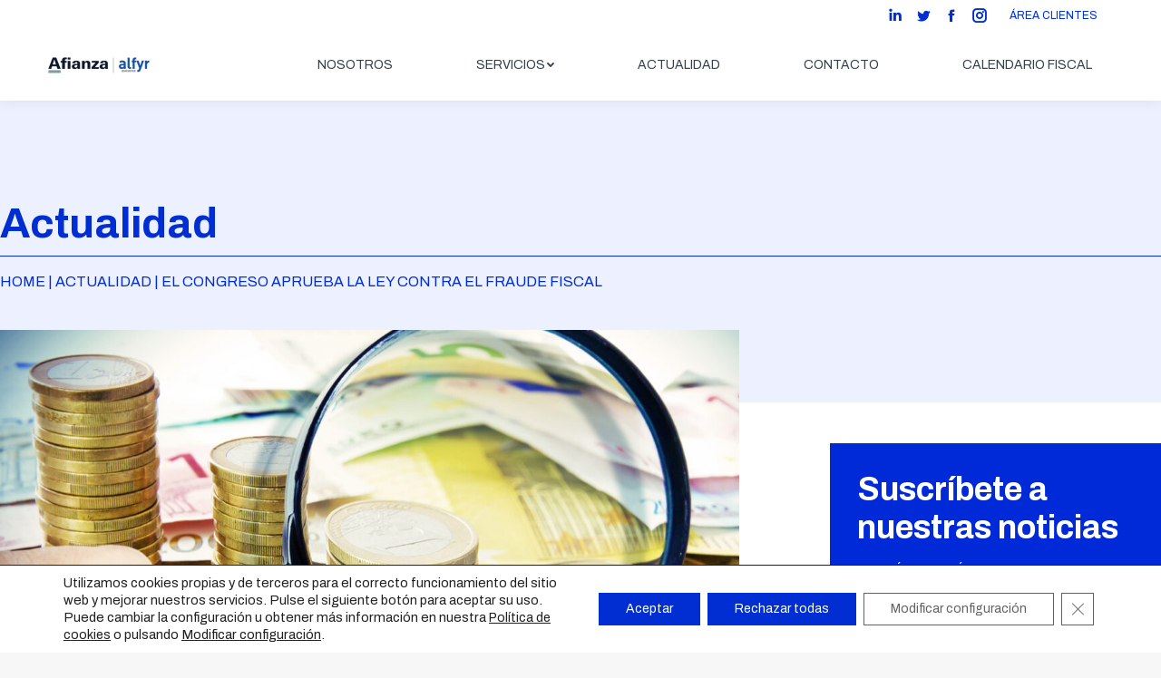

--- FILE ---
content_type: text/html; charset=UTF-8
request_url: https://www.alfyr.es/el-congreso-aprueba-la-ley-contra-el-fraude-fiscal/
body_size: 21249
content:
<!DOCTYPE html>
<!--[if !(IE 6) | !(IE 7) | !(IE 8)  ]><!-->
<html lang="es" class="no-js">
<!--<![endif]-->
<head>
	<meta charset="UTF-8" />
		<meta name="viewport" content="width=device-width, initial-scale=1, maximum-scale=1, user-scalable=0">
		<meta name="theme-color" content="#002ed2"/>	<link rel="profile" href="http://gmpg.org/xfn/11" />
	        <script type="text/javascript">
            if (/Android|webOS|iPhone|iPad|iPod|BlackBerry|IEMobile|Opera Mini/i.test(navigator.userAgent)) {
                var originalAddEventListener = EventTarget.prototype.addEventListener,
                    oldWidth = window.innerWidth;

                EventTarget.prototype.addEventListener = function (eventName, eventHandler, useCapture) {
                    if (eventName === "resize") {
                        originalAddEventListener.call(this, eventName, function (event) {
                            if (oldWidth === window.innerWidth) {
                                return;
                            }
                            else if (oldWidth !== window.innerWidth) {
                                oldWidth = window.innerWidth;
                            }
                            if (eventHandler.handleEvent) {
                                eventHandler.handleEvent.call(this, event);
                            }
                            else {
                                eventHandler.call(this, event);
                            };
                        }, useCapture);
                    }
                    else {
                        originalAddEventListener.call(this, eventName, eventHandler, useCapture);
                    };
                };
            };
        </script>
		<meta name='robots' content='index, follow, max-image-preview:large, max-snippet:-1, max-video-preview:-1' />

	<!-- This site is optimized with the Yoast SEO plugin v25.6 - https://yoast.com/wordpress/plugins/seo/ -->
	<title>El Congreso aprueba la ley contra el fraude fiscal</title>
	<meta name="description" content="El Gobierno ha logrado sacar adelante la ley contra el fraude fiscal. Te contamos en qué consisten las novedades." />
	<link rel="canonical" href="https://www.alfyr.es/el-congreso-aprueba-la-ley-contra-el-fraude-fiscal/" />
	<meta property="og:locale" content="es_ES" />
	<meta property="og:type" content="article" />
	<meta property="og:title" content="El Congreso aprueba la ley contra el fraude fiscal" />
	<meta property="og:description" content="El Gobierno ha logrado sacar adelante la ley contra el fraude fiscal. Te contamos en qué consisten las novedades." />
	<meta property="og:url" content="https://www.alfyr.es/el-congreso-aprueba-la-ley-contra-el-fraude-fiscal/" />
	<meta property="og:site_name" content="Alfyr" />
	<meta property="article:published_time" content="2021-05-25T16:03:44+00:00" />
	<meta property="og:image" content="https://www.alfyr.es/wp-content/uploads/2021/05/fraude-fiscal-fb.jpg" />
	<meta property="og:image:width" content="1200" />
	<meta property="og:image:height" content="627" />
	<meta property="og:image:type" content="image/jpeg" />
	<meta name="author" content="José García" />
	<meta name="twitter:card" content="summary_large_image" />
	<meta name="twitter:label1" content="Escrito por" />
	<meta name="twitter:data1" content="José García" />
	<meta name="twitter:label2" content="Tiempo de lectura" />
	<meta name="twitter:data2" content="2 minutos" />
	<script type="application/ld+json" class="yoast-schema-graph">{"@context":"https://schema.org","@graph":[{"@type":"WebPage","@id":"https://www.alfyr.es/el-congreso-aprueba-la-ley-contra-el-fraude-fiscal/","url":"https://www.alfyr.es/el-congreso-aprueba-la-ley-contra-el-fraude-fiscal/","name":"El Congreso aprueba la ley contra el fraude fiscal","isPartOf":{"@id":"https://www.alfyr.es/#website"},"primaryImageOfPage":{"@id":"https://www.alfyr.es/el-congreso-aprueba-la-ley-contra-el-fraude-fiscal/#primaryimage"},"image":{"@id":"https://www.alfyr.es/el-congreso-aprueba-la-ley-contra-el-fraude-fiscal/#primaryimage"},"thumbnailUrl":"https://www.alfyr.es/wp-content/uploads/2021/05/fraude-fiscal-destacada.jpg","datePublished":"2021-05-25T16:03:44+00:00","author":{"@id":"https://www.alfyr.es/#/schema/person/04981115745da33f3316c353f200b3a9"},"description":"El Gobierno ha logrado sacar adelante la ley contra el fraude fiscal. Te contamos en qué consisten las novedades.","breadcrumb":{"@id":"https://www.alfyr.es/el-congreso-aprueba-la-ley-contra-el-fraude-fiscal/#breadcrumb"},"inLanguage":"es","potentialAction":[{"@type":"ReadAction","target":["https://www.alfyr.es/el-congreso-aprueba-la-ley-contra-el-fraude-fiscal/"]}]},{"@type":"ImageObject","inLanguage":"es","@id":"https://www.alfyr.es/el-congreso-aprueba-la-ley-contra-el-fraude-fiscal/#primaryimage","url":"https://www.alfyr.es/wp-content/uploads/2021/05/fraude-fiscal-destacada.jpg","contentUrl":"https://www.alfyr.es/wp-content/uploads/2021/05/fraude-fiscal-destacada.jpg","width":1104,"height":577,"caption":"fraude fiscal destacada"},{"@type":"BreadcrumbList","@id":"https://www.alfyr.es/el-congreso-aprueba-la-ley-contra-el-fraude-fiscal/#breadcrumb","itemListElement":[{"@type":"ListItem","position":1,"name":"Portada","item":"https://www.alfyr.es/"},{"@type":"ListItem","position":2,"name":"El Congreso aprueba la ley contra el fraude fiscal"}]},{"@type":"WebSite","@id":"https://www.alfyr.es/#website","url":"https://www.alfyr.es/","name":"Alfyr","description":"","potentialAction":[{"@type":"SearchAction","target":{"@type":"EntryPoint","urlTemplate":"https://www.alfyr.es/?s={search_term_string}"},"query-input":{"@type":"PropertyValueSpecification","valueRequired":true,"valueName":"search_term_string"}}],"inLanguage":"es"},{"@type":"Person","@id":"https://www.alfyr.es/#/schema/person/04981115745da33f3316c353f200b3a9","name":"José García","image":{"@type":"ImageObject","inLanguage":"es","@id":"https://www.alfyr.es/#/schema/person/image/","url":"https://secure.gravatar.com/avatar/18853f25fbd47689d9ad59987fa45a7f?s=96&d=mm&r=g","contentUrl":"https://secure.gravatar.com/avatar/18853f25fbd47689d9ad59987fa45a7f?s=96&d=mm&r=g","caption":"José García"},"url":"https://www.alfyr.es/author/jgarcia/"}]}</script>
	<!-- / Yoast SEO plugin. -->


<link rel='dns-prefetch' href='//fonts.googleapis.com' />
<link rel="alternate" type="application/rss+xml" title="Alfyr &raquo; Feed" href="https://www.alfyr.es/feed/" />
<script type="text/javascript">
/* <![CDATA[ */
window._wpemojiSettings = {"baseUrl":"https:\/\/s.w.org\/images\/core\/emoji\/15.0.3\/72x72\/","ext":".png","svgUrl":"https:\/\/s.w.org\/images\/core\/emoji\/15.0.3\/svg\/","svgExt":".svg","source":{"concatemoji":"https:\/\/www.alfyr.es\/wp-includes\/js\/wp-emoji-release.min.js?ver=6.6.2"}};
/*! This file is auto-generated */
!function(i,n){var o,s,e;function c(e){try{var t={supportTests:e,timestamp:(new Date).valueOf()};sessionStorage.setItem(o,JSON.stringify(t))}catch(e){}}function p(e,t,n){e.clearRect(0,0,e.canvas.width,e.canvas.height),e.fillText(t,0,0);var t=new Uint32Array(e.getImageData(0,0,e.canvas.width,e.canvas.height).data),r=(e.clearRect(0,0,e.canvas.width,e.canvas.height),e.fillText(n,0,0),new Uint32Array(e.getImageData(0,0,e.canvas.width,e.canvas.height).data));return t.every(function(e,t){return e===r[t]})}function u(e,t,n){switch(t){case"flag":return n(e,"\ud83c\udff3\ufe0f\u200d\u26a7\ufe0f","\ud83c\udff3\ufe0f\u200b\u26a7\ufe0f")?!1:!n(e,"\ud83c\uddfa\ud83c\uddf3","\ud83c\uddfa\u200b\ud83c\uddf3")&&!n(e,"\ud83c\udff4\udb40\udc67\udb40\udc62\udb40\udc65\udb40\udc6e\udb40\udc67\udb40\udc7f","\ud83c\udff4\u200b\udb40\udc67\u200b\udb40\udc62\u200b\udb40\udc65\u200b\udb40\udc6e\u200b\udb40\udc67\u200b\udb40\udc7f");case"emoji":return!n(e,"\ud83d\udc26\u200d\u2b1b","\ud83d\udc26\u200b\u2b1b")}return!1}function f(e,t,n){var r="undefined"!=typeof WorkerGlobalScope&&self instanceof WorkerGlobalScope?new OffscreenCanvas(300,150):i.createElement("canvas"),a=r.getContext("2d",{willReadFrequently:!0}),o=(a.textBaseline="top",a.font="600 32px Arial",{});return e.forEach(function(e){o[e]=t(a,e,n)}),o}function t(e){var t=i.createElement("script");t.src=e,t.defer=!0,i.head.appendChild(t)}"undefined"!=typeof Promise&&(o="wpEmojiSettingsSupports",s=["flag","emoji"],n.supports={everything:!0,everythingExceptFlag:!0},e=new Promise(function(e){i.addEventListener("DOMContentLoaded",e,{once:!0})}),new Promise(function(t){var n=function(){try{var e=JSON.parse(sessionStorage.getItem(o));if("object"==typeof e&&"number"==typeof e.timestamp&&(new Date).valueOf()<e.timestamp+604800&&"object"==typeof e.supportTests)return e.supportTests}catch(e){}return null}();if(!n){if("undefined"!=typeof Worker&&"undefined"!=typeof OffscreenCanvas&&"undefined"!=typeof URL&&URL.createObjectURL&&"undefined"!=typeof Blob)try{var e="postMessage("+f.toString()+"("+[JSON.stringify(s),u.toString(),p.toString()].join(",")+"));",r=new Blob([e],{type:"text/javascript"}),a=new Worker(URL.createObjectURL(r),{name:"wpTestEmojiSupports"});return void(a.onmessage=function(e){c(n=e.data),a.terminate(),t(n)})}catch(e){}c(n=f(s,u,p))}t(n)}).then(function(e){for(var t in e)n.supports[t]=e[t],n.supports.everything=n.supports.everything&&n.supports[t],"flag"!==t&&(n.supports.everythingExceptFlag=n.supports.everythingExceptFlag&&n.supports[t]);n.supports.everythingExceptFlag=n.supports.everythingExceptFlag&&!n.supports.flag,n.DOMReady=!1,n.readyCallback=function(){n.DOMReady=!0}}).then(function(){return e}).then(function(){var e;n.supports.everything||(n.readyCallback(),(e=n.source||{}).concatemoji?t(e.concatemoji):e.wpemoji&&e.twemoji&&(t(e.twemoji),t(e.wpemoji)))}))}((window,document),window._wpemojiSettings);
/* ]]> */
</script>
<link rel='stylesheet' id='layerslider-css' href='https://www.alfyr.es/wp-content/plugins/LayerSlider/static/layerslider/css/layerslider.css?ver=6.10.2' type='text/css' media='all' />
<style id='wp-emoji-styles-inline-css' type='text/css'>

	img.wp-smiley, img.emoji {
		display: inline !important;
		border: none !important;
		box-shadow: none !important;
		height: 1em !important;
		width: 1em !important;
		margin: 0 0.07em !important;
		vertical-align: -0.1em !important;
		background: none !important;
		padding: 0 !important;
	}
</style>
<link rel='stylesheet' id='wp-block-library-css' href='https://www.alfyr.es/wp-includes/css/dist/block-library/style.min.css?ver=6.6.2' type='text/css' media='all' />
<style id='wp-block-library-theme-inline-css' type='text/css'>
.wp-block-audio :where(figcaption){color:#555;font-size:13px;text-align:center}.is-dark-theme .wp-block-audio :where(figcaption){color:#ffffffa6}.wp-block-audio{margin:0 0 1em}.wp-block-code{border:1px solid #ccc;border-radius:4px;font-family:Menlo,Consolas,monaco,monospace;padding:.8em 1em}.wp-block-embed :where(figcaption){color:#555;font-size:13px;text-align:center}.is-dark-theme .wp-block-embed :where(figcaption){color:#ffffffa6}.wp-block-embed{margin:0 0 1em}.blocks-gallery-caption{color:#555;font-size:13px;text-align:center}.is-dark-theme .blocks-gallery-caption{color:#ffffffa6}:root :where(.wp-block-image figcaption){color:#555;font-size:13px;text-align:center}.is-dark-theme :root :where(.wp-block-image figcaption){color:#ffffffa6}.wp-block-image{margin:0 0 1em}.wp-block-pullquote{border-bottom:4px solid;border-top:4px solid;color:currentColor;margin-bottom:1.75em}.wp-block-pullquote cite,.wp-block-pullquote footer,.wp-block-pullquote__citation{color:currentColor;font-size:.8125em;font-style:normal;text-transform:uppercase}.wp-block-quote{border-left:.25em solid;margin:0 0 1.75em;padding-left:1em}.wp-block-quote cite,.wp-block-quote footer{color:currentColor;font-size:.8125em;font-style:normal;position:relative}.wp-block-quote.has-text-align-right{border-left:none;border-right:.25em solid;padding-left:0;padding-right:1em}.wp-block-quote.has-text-align-center{border:none;padding-left:0}.wp-block-quote.is-large,.wp-block-quote.is-style-large,.wp-block-quote.is-style-plain{border:none}.wp-block-search .wp-block-search__label{font-weight:700}.wp-block-search__button{border:1px solid #ccc;padding:.375em .625em}:where(.wp-block-group.has-background){padding:1.25em 2.375em}.wp-block-separator.has-css-opacity{opacity:.4}.wp-block-separator{border:none;border-bottom:2px solid;margin-left:auto;margin-right:auto}.wp-block-separator.has-alpha-channel-opacity{opacity:1}.wp-block-separator:not(.is-style-wide):not(.is-style-dots){width:100px}.wp-block-separator.has-background:not(.is-style-dots){border-bottom:none;height:1px}.wp-block-separator.has-background:not(.is-style-wide):not(.is-style-dots){height:2px}.wp-block-table{margin:0 0 1em}.wp-block-table td,.wp-block-table th{word-break:normal}.wp-block-table :where(figcaption){color:#555;font-size:13px;text-align:center}.is-dark-theme .wp-block-table :where(figcaption){color:#ffffffa6}.wp-block-video :where(figcaption){color:#555;font-size:13px;text-align:center}.is-dark-theme .wp-block-video :where(figcaption){color:#ffffffa6}.wp-block-video{margin:0 0 1em}:root :where(.wp-block-template-part.has-background){margin-bottom:0;margin-top:0;padding:1.25em 2.375em}
</style>
<style id='classic-theme-styles-inline-css' type='text/css'>
/*! This file is auto-generated */
.wp-block-button__link{color:#fff;background-color:#32373c;border-radius:9999px;box-shadow:none;text-decoration:none;padding:calc(.667em + 2px) calc(1.333em + 2px);font-size:1.125em}.wp-block-file__button{background:#32373c;color:#fff;text-decoration:none}
</style>
<style id='global-styles-inline-css' type='text/css'>
:root{--wp--preset--aspect-ratio--square: 1;--wp--preset--aspect-ratio--4-3: 4/3;--wp--preset--aspect-ratio--3-4: 3/4;--wp--preset--aspect-ratio--3-2: 3/2;--wp--preset--aspect-ratio--2-3: 2/3;--wp--preset--aspect-ratio--16-9: 16/9;--wp--preset--aspect-ratio--9-16: 9/16;--wp--preset--color--black: #000000;--wp--preset--color--cyan-bluish-gray: #abb8c3;--wp--preset--color--white: #FFF;--wp--preset--color--pale-pink: #f78da7;--wp--preset--color--vivid-red: #cf2e2e;--wp--preset--color--luminous-vivid-orange: #ff6900;--wp--preset--color--luminous-vivid-amber: #fcb900;--wp--preset--color--light-green-cyan: #7bdcb5;--wp--preset--color--vivid-green-cyan: #00d084;--wp--preset--color--pale-cyan-blue: #8ed1fc;--wp--preset--color--vivid-cyan-blue: #0693e3;--wp--preset--color--vivid-purple: #9b51e0;--wp--preset--color--accent: #002ed2;--wp--preset--color--dark-gray: #111;--wp--preset--color--light-gray: #767676;--wp--preset--gradient--vivid-cyan-blue-to-vivid-purple: linear-gradient(135deg,rgba(6,147,227,1) 0%,rgb(155,81,224) 100%);--wp--preset--gradient--light-green-cyan-to-vivid-green-cyan: linear-gradient(135deg,rgb(122,220,180) 0%,rgb(0,208,130) 100%);--wp--preset--gradient--luminous-vivid-amber-to-luminous-vivid-orange: linear-gradient(135deg,rgba(252,185,0,1) 0%,rgba(255,105,0,1) 100%);--wp--preset--gradient--luminous-vivid-orange-to-vivid-red: linear-gradient(135deg,rgba(255,105,0,1) 0%,rgb(207,46,46) 100%);--wp--preset--gradient--very-light-gray-to-cyan-bluish-gray: linear-gradient(135deg,rgb(238,238,238) 0%,rgb(169,184,195) 100%);--wp--preset--gradient--cool-to-warm-spectrum: linear-gradient(135deg,rgb(74,234,220) 0%,rgb(151,120,209) 20%,rgb(207,42,186) 40%,rgb(238,44,130) 60%,rgb(251,105,98) 80%,rgb(254,248,76) 100%);--wp--preset--gradient--blush-light-purple: linear-gradient(135deg,rgb(255,206,236) 0%,rgb(152,150,240) 100%);--wp--preset--gradient--blush-bordeaux: linear-gradient(135deg,rgb(254,205,165) 0%,rgb(254,45,45) 50%,rgb(107,0,62) 100%);--wp--preset--gradient--luminous-dusk: linear-gradient(135deg,rgb(255,203,112) 0%,rgb(199,81,192) 50%,rgb(65,88,208) 100%);--wp--preset--gradient--pale-ocean: linear-gradient(135deg,rgb(255,245,203) 0%,rgb(182,227,212) 50%,rgb(51,167,181) 100%);--wp--preset--gradient--electric-grass: linear-gradient(135deg,rgb(202,248,128) 0%,rgb(113,206,126) 100%);--wp--preset--gradient--midnight: linear-gradient(135deg,rgb(2,3,129) 0%,rgb(40,116,252) 100%);--wp--preset--font-size--small: 13px;--wp--preset--font-size--medium: 20px;--wp--preset--font-size--large: 36px;--wp--preset--font-size--x-large: 42px;--wp--preset--spacing--20: 0.44rem;--wp--preset--spacing--30: 0.67rem;--wp--preset--spacing--40: 1rem;--wp--preset--spacing--50: 1.5rem;--wp--preset--spacing--60: 2.25rem;--wp--preset--spacing--70: 3.38rem;--wp--preset--spacing--80: 5.06rem;--wp--preset--shadow--natural: 6px 6px 9px rgba(0, 0, 0, 0.2);--wp--preset--shadow--deep: 12px 12px 50px rgba(0, 0, 0, 0.4);--wp--preset--shadow--sharp: 6px 6px 0px rgba(0, 0, 0, 0.2);--wp--preset--shadow--outlined: 6px 6px 0px -3px rgba(255, 255, 255, 1), 6px 6px rgba(0, 0, 0, 1);--wp--preset--shadow--crisp: 6px 6px 0px rgba(0, 0, 0, 1);}:where(.is-layout-flex){gap: 0.5em;}:where(.is-layout-grid){gap: 0.5em;}body .is-layout-flex{display: flex;}.is-layout-flex{flex-wrap: wrap;align-items: center;}.is-layout-flex > :is(*, div){margin: 0;}body .is-layout-grid{display: grid;}.is-layout-grid > :is(*, div){margin: 0;}:where(.wp-block-columns.is-layout-flex){gap: 2em;}:where(.wp-block-columns.is-layout-grid){gap: 2em;}:where(.wp-block-post-template.is-layout-flex){gap: 1.25em;}:where(.wp-block-post-template.is-layout-grid){gap: 1.25em;}.has-black-color{color: var(--wp--preset--color--black) !important;}.has-cyan-bluish-gray-color{color: var(--wp--preset--color--cyan-bluish-gray) !important;}.has-white-color{color: var(--wp--preset--color--white) !important;}.has-pale-pink-color{color: var(--wp--preset--color--pale-pink) !important;}.has-vivid-red-color{color: var(--wp--preset--color--vivid-red) !important;}.has-luminous-vivid-orange-color{color: var(--wp--preset--color--luminous-vivid-orange) !important;}.has-luminous-vivid-amber-color{color: var(--wp--preset--color--luminous-vivid-amber) !important;}.has-light-green-cyan-color{color: var(--wp--preset--color--light-green-cyan) !important;}.has-vivid-green-cyan-color{color: var(--wp--preset--color--vivid-green-cyan) !important;}.has-pale-cyan-blue-color{color: var(--wp--preset--color--pale-cyan-blue) !important;}.has-vivid-cyan-blue-color{color: var(--wp--preset--color--vivid-cyan-blue) !important;}.has-vivid-purple-color{color: var(--wp--preset--color--vivid-purple) !important;}.has-black-background-color{background-color: var(--wp--preset--color--black) !important;}.has-cyan-bluish-gray-background-color{background-color: var(--wp--preset--color--cyan-bluish-gray) !important;}.has-white-background-color{background-color: var(--wp--preset--color--white) !important;}.has-pale-pink-background-color{background-color: var(--wp--preset--color--pale-pink) !important;}.has-vivid-red-background-color{background-color: var(--wp--preset--color--vivid-red) !important;}.has-luminous-vivid-orange-background-color{background-color: var(--wp--preset--color--luminous-vivid-orange) !important;}.has-luminous-vivid-amber-background-color{background-color: var(--wp--preset--color--luminous-vivid-amber) !important;}.has-light-green-cyan-background-color{background-color: var(--wp--preset--color--light-green-cyan) !important;}.has-vivid-green-cyan-background-color{background-color: var(--wp--preset--color--vivid-green-cyan) !important;}.has-pale-cyan-blue-background-color{background-color: var(--wp--preset--color--pale-cyan-blue) !important;}.has-vivid-cyan-blue-background-color{background-color: var(--wp--preset--color--vivid-cyan-blue) !important;}.has-vivid-purple-background-color{background-color: var(--wp--preset--color--vivid-purple) !important;}.has-black-border-color{border-color: var(--wp--preset--color--black) !important;}.has-cyan-bluish-gray-border-color{border-color: var(--wp--preset--color--cyan-bluish-gray) !important;}.has-white-border-color{border-color: var(--wp--preset--color--white) !important;}.has-pale-pink-border-color{border-color: var(--wp--preset--color--pale-pink) !important;}.has-vivid-red-border-color{border-color: var(--wp--preset--color--vivid-red) !important;}.has-luminous-vivid-orange-border-color{border-color: var(--wp--preset--color--luminous-vivid-orange) !important;}.has-luminous-vivid-amber-border-color{border-color: var(--wp--preset--color--luminous-vivid-amber) !important;}.has-light-green-cyan-border-color{border-color: var(--wp--preset--color--light-green-cyan) !important;}.has-vivid-green-cyan-border-color{border-color: var(--wp--preset--color--vivid-green-cyan) !important;}.has-pale-cyan-blue-border-color{border-color: var(--wp--preset--color--pale-cyan-blue) !important;}.has-vivid-cyan-blue-border-color{border-color: var(--wp--preset--color--vivid-cyan-blue) !important;}.has-vivid-purple-border-color{border-color: var(--wp--preset--color--vivid-purple) !important;}.has-vivid-cyan-blue-to-vivid-purple-gradient-background{background: var(--wp--preset--gradient--vivid-cyan-blue-to-vivid-purple) !important;}.has-light-green-cyan-to-vivid-green-cyan-gradient-background{background: var(--wp--preset--gradient--light-green-cyan-to-vivid-green-cyan) !important;}.has-luminous-vivid-amber-to-luminous-vivid-orange-gradient-background{background: var(--wp--preset--gradient--luminous-vivid-amber-to-luminous-vivid-orange) !important;}.has-luminous-vivid-orange-to-vivid-red-gradient-background{background: var(--wp--preset--gradient--luminous-vivid-orange-to-vivid-red) !important;}.has-very-light-gray-to-cyan-bluish-gray-gradient-background{background: var(--wp--preset--gradient--very-light-gray-to-cyan-bluish-gray) !important;}.has-cool-to-warm-spectrum-gradient-background{background: var(--wp--preset--gradient--cool-to-warm-spectrum) !important;}.has-blush-light-purple-gradient-background{background: var(--wp--preset--gradient--blush-light-purple) !important;}.has-blush-bordeaux-gradient-background{background: var(--wp--preset--gradient--blush-bordeaux) !important;}.has-luminous-dusk-gradient-background{background: var(--wp--preset--gradient--luminous-dusk) !important;}.has-pale-ocean-gradient-background{background: var(--wp--preset--gradient--pale-ocean) !important;}.has-electric-grass-gradient-background{background: var(--wp--preset--gradient--electric-grass) !important;}.has-midnight-gradient-background{background: var(--wp--preset--gradient--midnight) !important;}.has-small-font-size{font-size: var(--wp--preset--font-size--small) !important;}.has-medium-font-size{font-size: var(--wp--preset--font-size--medium) !important;}.has-large-font-size{font-size: var(--wp--preset--font-size--large) !important;}.has-x-large-font-size{font-size: var(--wp--preset--font-size--x-large) !important;}
:where(.wp-block-post-template.is-layout-flex){gap: 1.25em;}:where(.wp-block-post-template.is-layout-grid){gap: 1.25em;}
:where(.wp-block-columns.is-layout-flex){gap: 2em;}:where(.wp-block-columns.is-layout-grid){gap: 2em;}
:root :where(.wp-block-pullquote){font-size: 1.5em;line-height: 1.6;}
</style>
<link rel='stylesheet' id='contact-form-7-css' href='https://www.alfyr.es/wp-content/plugins/contact-form-7/includes/css/styles.css?ver=6.0.3' type='text/css' media='all' />
<link rel='stylesheet' id='rs-plugin-settings-css' href='https://www.alfyr.es/wp-content/plugins/revslider/public/assets/css/rs6.css?ver=6.3.4' type='text/css' media='all' />
<style id='rs-plugin-settings-inline-css' type='text/css'>
#rs-demo-id {}
</style>
<link rel='stylesheet' id='the7-wpbakery-css' href='https://www.alfyr.es/wp-content/themes/dt-the7/css-lite/wpbakery.min.css?ver=9.5.2' type='text/css' media='all' />
<link rel='stylesheet' id='dt-web-fonts-css' href='https://fonts.googleapis.com/css?family=Archivo:400,400italic,400normal,500,600,700,700normal,boldnormal%7CRoboto:400,600,700' type='text/css' media='all' />
<link rel='stylesheet' id='dt-main-css' href='https://www.alfyr.es/wp-content/themes/dt-the7/css-lite/main.min.css?ver=9.5.2' type='text/css' media='all' />
<style id='dt-main-inline-css' type='text/css'>
body #load {
  display: block;
  height: 100%;
  overflow: hidden;
  position: fixed;
  width: 100%;
  z-index: 9901;
  opacity: 1;
  visibility: visible;
  transition: all .35s ease-out;
}
.load-wrap {
  width: 100%;
  height: 100%;
  background-position: center center;
  background-repeat: no-repeat;
  text-align: center;
}
.load-wrap > svg {
  position: absolute;
  top: 50%;
  left: 50%;
  transform: translate(-50%,-50%);
}
#load {
  background-color: #ffffff;
}
.uil-default rect:not(.bk) {
  fill: #002ed2;
}
.uil-ring > path {
  fill: #002ed2;
}
.ring-loader .circle {
  fill: #002ed2;
}
.ring-loader .moving-circle {
  fill: #002ed2;
}
.uil-hourglass .glass {
  stroke: #002ed2;
}
.uil-hourglass .sand {
  fill: #002ed2;
}
.spinner-loader .load-wrap {
  background-image: url("data:image/svg+xml,%3Csvg width='75px' height='75px' xmlns='http://www.w3.org/2000/svg' viewBox='0 0 100 100' preserveAspectRatio='xMidYMid' class='uil-default'%3E%3Crect x='0' y='0' width='100' height='100' fill='none' class='bk'%3E%3C/rect%3E%3Crect  x='46.5' y='40' width='7' height='20' rx='5' ry='5' fill='%23002ed2' transform='rotate(0 50 50) translate(0 -30)'%3E  %3Canimate attributeName='opacity' from='1' to='0' dur='1s' begin='0s' repeatCount='indefinite'/%3E%3C/rect%3E%3Crect  x='46.5' y='40' width='7' height='20' rx='5' ry='5' fill='%23002ed2' transform='rotate(30 50 50) translate(0 -30)'%3E  %3Canimate attributeName='opacity' from='1' to='0' dur='1s' begin='0.08333333333333333s' repeatCount='indefinite'/%3E%3C/rect%3E%3Crect  x='46.5' y='40' width='7' height='20' rx='5' ry='5' fill='%23002ed2' transform='rotate(60 50 50) translate(0 -30)'%3E  %3Canimate attributeName='opacity' from='1' to='0' dur='1s' begin='0.16666666666666666s' repeatCount='indefinite'/%3E%3C/rect%3E%3Crect  x='46.5' y='40' width='7' height='20' rx='5' ry='5' fill='%23002ed2' transform='rotate(90 50 50) translate(0 -30)'%3E  %3Canimate attributeName='opacity' from='1' to='0' dur='1s' begin='0.25s' repeatCount='indefinite'/%3E%3C/rect%3E%3Crect  x='46.5' y='40' width='7' height='20' rx='5' ry='5' fill='%23002ed2' transform='rotate(120 50 50) translate(0 -30)'%3E  %3Canimate attributeName='opacity' from='1' to='0' dur='1s' begin='0.3333333333333333s' repeatCount='indefinite'/%3E%3C/rect%3E%3Crect  x='46.5' y='40' width='7' height='20' rx='5' ry='5' fill='%23002ed2' transform='rotate(150 50 50) translate(0 -30)'%3E  %3Canimate attributeName='opacity' from='1' to='0' dur='1s' begin='0.4166666666666667s' repeatCount='indefinite'/%3E%3C/rect%3E%3Crect  x='46.5' y='40' width='7' height='20' rx='5' ry='5' fill='%23002ed2' transform='rotate(180 50 50) translate(0 -30)'%3E  %3Canimate attributeName='opacity' from='1' to='0' dur='1s' begin='0.5s' repeatCount='indefinite'/%3E%3C/rect%3E%3Crect  x='46.5' y='40' width='7' height='20' rx='5' ry='5' fill='%23002ed2' transform='rotate(210 50 50) translate(0 -30)'%3E  %3Canimate attributeName='opacity' from='1' to='0' dur='1s' begin='0.5833333333333334s' repeatCount='indefinite'/%3E%3C/rect%3E%3Crect  x='46.5' y='40' width='7' height='20' rx='5' ry='5' fill='%23002ed2' transform='rotate(240 50 50) translate(0 -30)'%3E  %3Canimate attributeName='opacity' from='1' to='0' dur='1s' begin='0.6666666666666666s' repeatCount='indefinite'/%3E%3C/rect%3E%3Crect  x='46.5' y='40' width='7' height='20' rx='5' ry='5' fill='%23002ed2' transform='rotate(270 50 50) translate(0 -30)'%3E  %3Canimate attributeName='opacity' from='1' to='0' dur='1s' begin='0.75s' repeatCount='indefinite'/%3E%3C/rect%3E%3Crect  x='46.5' y='40' width='7' height='20' rx='5' ry='5' fill='%23002ed2' transform='rotate(300 50 50) translate(0 -30)'%3E  %3Canimate attributeName='opacity' from='1' to='0' dur='1s' begin='0.8333333333333334s' repeatCount='indefinite'/%3E%3C/rect%3E%3Crect  x='46.5' y='40' width='7' height='20' rx='5' ry='5' fill='%23002ed2' transform='rotate(330 50 50) translate(0 -30)'%3E  %3Canimate attributeName='opacity' from='1' to='0' dur='1s' begin='0.9166666666666666s' repeatCount='indefinite'/%3E%3C/rect%3E%3C/svg%3E");
}
.ring-loader .load-wrap {
  background-image: url("data:image/svg+xml,%3Csvg xmlns='http://www.w3.org/2000/svg' viewBox='0 0 32 32' width='72' height='72' fill='%23002ed2'%3E   %3Cpath opacity='.25' d='M16 0 A16 16 0 0 0 16 32 A16 16 0 0 0 16 0 M16 4 A12 12 0 0 1 16 28 A12 12 0 0 1 16 4'/%3E   %3Cpath d='M16 0 A16 16 0 0 1 32 16 L28 16 A12 12 0 0 0 16 4z'%3E     %3CanimateTransform attributeName='transform' type='rotate' from='0 16 16' to='360 16 16' dur='0.8s' repeatCount='indefinite' /%3E   %3C/path%3E %3C/svg%3E");
}
.hourglass-loader .load-wrap {
  background-image: url("data:image/svg+xml,%3Csvg xmlns='http://www.w3.org/2000/svg' viewBox='0 0 32 32' width='72' height='72' fill='%23002ed2'%3E   %3Cpath transform='translate(2)' d='M0 12 V20 H4 V12z'%3E      %3Canimate attributeName='d' values='M0 12 V20 H4 V12z; M0 4 V28 H4 V4z; M0 12 V20 H4 V12z; M0 12 V20 H4 V12z' dur='1.2s' repeatCount='indefinite' begin='0' keytimes='0;.2;.5;1' keySplines='0.2 0.2 0.4 0.8;0.2 0.6 0.4 0.8;0.2 0.8 0.4 0.8' calcMode='spline'  /%3E   %3C/path%3E   %3Cpath transform='translate(8)' d='M0 12 V20 H4 V12z'%3E     %3Canimate attributeName='d' values='M0 12 V20 H4 V12z; M0 4 V28 H4 V4z; M0 12 V20 H4 V12z; M0 12 V20 H4 V12z' dur='1.2s' repeatCount='indefinite' begin='0.2' keytimes='0;.2;.5;1' keySplines='0.2 0.2 0.4 0.8;0.2 0.6 0.4 0.8;0.2 0.8 0.4 0.8' calcMode='spline'  /%3E   %3C/path%3E   %3Cpath transform='translate(14)' d='M0 12 V20 H4 V12z'%3E     %3Canimate attributeName='d' values='M0 12 V20 H4 V12z; M0 4 V28 H4 V4z; M0 12 V20 H4 V12z; M0 12 V20 H4 V12z' dur='1.2s' repeatCount='indefinite' begin='0.4' keytimes='0;.2;.5;1' keySplines='0.2 0.2 0.4 0.8;0.2 0.6 0.4 0.8;0.2 0.8 0.4 0.8' calcMode='spline' /%3E   %3C/path%3E   %3Cpath transform='translate(20)' d='M0 12 V20 H4 V12z'%3E     %3Canimate attributeName='d' values='M0 12 V20 H4 V12z; M0 4 V28 H4 V4z; M0 12 V20 H4 V12z; M0 12 V20 H4 V12z' dur='1.2s' repeatCount='indefinite' begin='0.6' keytimes='0;.2;.5;1' keySplines='0.2 0.2 0.4 0.8;0.2 0.6 0.4 0.8;0.2 0.8 0.4 0.8' calcMode='spline' /%3E   %3C/path%3E   %3Cpath transform='translate(26)' d='M0 12 V20 H4 V12z'%3E     %3Canimate attributeName='d' values='M0 12 V20 H4 V12z; M0 4 V28 H4 V4z; M0 12 V20 H4 V12z; M0 12 V20 H4 V12z' dur='1.2s' repeatCount='indefinite' begin='0.8' keytimes='0;.2;.5;1' keySplines='0.2 0.2 0.4 0.8;0.2 0.6 0.4 0.8;0.2 0.8 0.4 0.8' calcMode='spline' /%3E   %3C/path%3E %3C/svg%3E");
}

</style>
<link rel='stylesheet' id='the7-font-css' href='https://www.alfyr.es/wp-content/themes/dt-the7/fonts/icomoon-the7-font/icomoon-the7-font.min.css?ver=9.5.2' type='text/css' media='all' />
<link rel='stylesheet' id='the7-awesome-fonts-css' href='https://www.alfyr.es/wp-content/themes/dt-the7/fonts/FontAwesome/css/all.min.css?ver=9.5.2' type='text/css' media='all' />
<link rel='stylesheet' id='the7-core-css' href='https://www.alfyr.es/wp-content/plugins/dt-the7-core/assets/css/post-type.min.css?ver=2.5.5.1' type='text/css' media='all' />
<link rel='stylesheet' id='dt-custom-css' href='https://www.alfyr.es/wp-content/uploads/the7-css/custom.css?ver=671cca594e2d' type='text/css' media='all' />
<link rel='stylesheet' id='dt-media-css' href='https://www.alfyr.es/wp-content/uploads/the7-css/media.css?ver=671cca594e2d' type='text/css' media='all' />
<link rel='stylesheet' id='the7-mega-menu-css' href='https://www.alfyr.es/wp-content/uploads/the7-css/mega-menu.css?ver=671cca594e2d' type='text/css' media='all' />
<link rel='stylesheet' id='the7-elements-albums-portfolio-css' href='https://www.alfyr.es/wp-content/uploads/the7-css/the7-elements-albums-portfolio.css?ver=671cca594e2d' type='text/css' media='all' />
<link rel='stylesheet' id='the7-elements-css' href='https://www.alfyr.es/wp-content/uploads/the7-css/post-type-dynamic.css?ver=671cca594e2d' type='text/css' media='all' />
<link rel='stylesheet' id='style-css' href='https://www.alfyr.es/wp-content/themes/dt-the7/style.css?ver=9.5.2' type='text/css' media='all' />
<link rel='stylesheet' id='moove_gdpr_frontend-css' href='https://www.alfyr.es/wp-content/plugins/gdpr-cookie-compliance/dist/styles/gdpr-main-nf.css?ver=4.12.7' type='text/css' media='all' />
<style id='moove_gdpr_frontend-inline-css' type='text/css'>
				#moove_gdpr_cookie_modal .moove-gdpr-modal-content .moove-gdpr-tab-main h3.tab-title, 
				#moove_gdpr_cookie_modal .moove-gdpr-modal-content .moove-gdpr-tab-main span.tab-title,
				#moove_gdpr_cookie_modal .moove-gdpr-modal-content .moove-gdpr-modal-left-content #moove-gdpr-menu li a, 
				#moove_gdpr_cookie_modal .moove-gdpr-modal-content .moove-gdpr-modal-left-content #moove-gdpr-menu li button,
				#moove_gdpr_cookie_modal .moove-gdpr-modal-content .moove-gdpr-modal-left-content .moove-gdpr-branding-cnt a,
				#moove_gdpr_cookie_modal .moove-gdpr-modal-content .moove-gdpr-modal-footer-content .moove-gdpr-button-holder a.mgbutton, 
				#moove_gdpr_cookie_modal .moove-gdpr-modal-content .moove-gdpr-modal-footer-content .moove-gdpr-button-holder button.mgbutton,
				#moove_gdpr_cookie_modal .cookie-switch .cookie-slider:after, 
				#moove_gdpr_cookie_modal .cookie-switch .slider:after, 
				#moove_gdpr_cookie_modal .switch .cookie-slider:after, 
				#moove_gdpr_cookie_modal .switch .slider:after,
				#moove_gdpr_cookie_info_bar .moove-gdpr-info-bar-container .moove-gdpr-info-bar-content p, 
				#moove_gdpr_cookie_info_bar .moove-gdpr-info-bar-container .moove-gdpr-info-bar-content p a,
				#moove_gdpr_cookie_info_bar .moove-gdpr-info-bar-container .moove-gdpr-info-bar-content a.mgbutton, 
				#moove_gdpr_cookie_info_bar .moove-gdpr-info-bar-container .moove-gdpr-info-bar-content button.mgbutton,
				#moove_gdpr_cookie_modal .moove-gdpr-modal-content .moove-gdpr-tab-main .moove-gdpr-tab-main-content h1, 
				#moove_gdpr_cookie_modal .moove-gdpr-modal-content .moove-gdpr-tab-main .moove-gdpr-tab-main-content h2, 
				#moove_gdpr_cookie_modal .moove-gdpr-modal-content .moove-gdpr-tab-main .moove-gdpr-tab-main-content h3, 
				#moove_gdpr_cookie_modal .moove-gdpr-modal-content .moove-gdpr-tab-main .moove-gdpr-tab-main-content h4, 
				#moove_gdpr_cookie_modal .moove-gdpr-modal-content .moove-gdpr-tab-main .moove-gdpr-tab-main-content h5, 
				#moove_gdpr_cookie_modal .moove-gdpr-modal-content .moove-gdpr-tab-main .moove-gdpr-tab-main-content h6,
				#moove_gdpr_cookie_modal .moove-gdpr-modal-content.moove_gdpr_modal_theme_v2 .moove-gdpr-modal-title .tab-title,
				#moove_gdpr_cookie_modal .moove-gdpr-modal-content.moove_gdpr_modal_theme_v2 .moove-gdpr-tab-main h3.tab-title, 
				#moove_gdpr_cookie_modal .moove-gdpr-modal-content.moove_gdpr_modal_theme_v2 .moove-gdpr-tab-main span.tab-title,
				#moove_gdpr_cookie_modal .moove-gdpr-modal-content.moove_gdpr_modal_theme_v2 .moove-gdpr-branding-cnt a {
				 	font-weight: inherit				}
			#moove_gdpr_cookie_modal,#moove_gdpr_cookie_info_bar,.gdpr_cookie_settings_shortcode_content{font-family:inherit}#moove_gdpr_save_popup_settings_button{background-color:#373737;color:#fff}#moove_gdpr_save_popup_settings_button:hover{background-color:#000}#moove_gdpr_cookie_info_bar .moove-gdpr-info-bar-container .moove-gdpr-info-bar-content a.mgbutton,#moove_gdpr_cookie_info_bar .moove-gdpr-info-bar-container .moove-gdpr-info-bar-content button.mgbutton{background-color:#002ed2}#moove_gdpr_cookie_modal .moove-gdpr-modal-content .moove-gdpr-modal-footer-content .moove-gdpr-button-holder a.mgbutton,#moove_gdpr_cookie_modal .moove-gdpr-modal-content .moove-gdpr-modal-footer-content .moove-gdpr-button-holder button.mgbutton,.gdpr_cookie_settings_shortcode_content .gdpr-shr-button.button-green{background-color:#002ed2;border-color:#002ed2}#moove_gdpr_cookie_modal .moove-gdpr-modal-content .moove-gdpr-modal-footer-content .moove-gdpr-button-holder a.mgbutton:hover,#moove_gdpr_cookie_modal .moove-gdpr-modal-content .moove-gdpr-modal-footer-content .moove-gdpr-button-holder button.mgbutton:hover,.gdpr_cookie_settings_shortcode_content .gdpr-shr-button.button-green:hover{background-color:#fff;color:#002ed2}#moove_gdpr_cookie_modal .moove-gdpr-modal-content .moove-gdpr-modal-close i,#moove_gdpr_cookie_modal .moove-gdpr-modal-content .moove-gdpr-modal-close span.gdpr-icon{background-color:#002ed2;border:1px solid #002ed2}#moove_gdpr_cookie_info_bar span.change-settings-button.focus-g,#moove_gdpr_cookie_info_bar span.change-settings-button:focus,#moove_gdpr_cookie_info_bar button.change-settings-button.focus-g,#moove_gdpr_cookie_info_bar button.change-settings-button:focus{-webkit-box-shadow:0 0 1px 3px #002ed2;-moz-box-shadow:0 0 1px 3px #002ed2;box-shadow:0 0 1px 3px #002ed2}#moove_gdpr_cookie_modal .moove-gdpr-modal-content .moove-gdpr-modal-close i:hover,#moove_gdpr_cookie_modal .moove-gdpr-modal-content .moove-gdpr-modal-close span.gdpr-icon:hover,#moove_gdpr_cookie_info_bar span[data-href]>u.change-settings-button{color:#002ed2}#moove_gdpr_cookie_modal .moove-gdpr-modal-content .moove-gdpr-modal-left-content #moove-gdpr-menu li.menu-item-selected a span.gdpr-icon,#moove_gdpr_cookie_modal .moove-gdpr-modal-content .moove-gdpr-modal-left-content #moove-gdpr-menu li.menu-item-selected button span.gdpr-icon{color:inherit}#moove_gdpr_cookie_modal .moove-gdpr-modal-content .moove-gdpr-modal-left-content #moove-gdpr-menu li a span.gdpr-icon,#moove_gdpr_cookie_modal .moove-gdpr-modal-content .moove-gdpr-modal-left-content #moove-gdpr-menu li button span.gdpr-icon{color:inherit}#moove_gdpr_cookie_modal .gdpr-acc-link{line-height:0;font-size:0;color:transparent;position:absolute}#moove_gdpr_cookie_modal .moove-gdpr-modal-content .moove-gdpr-modal-close:hover i,#moove_gdpr_cookie_modal .moove-gdpr-modal-content .moove-gdpr-modal-left-content #moove-gdpr-menu li a,#moove_gdpr_cookie_modal .moove-gdpr-modal-content .moove-gdpr-modal-left-content #moove-gdpr-menu li button,#moove_gdpr_cookie_modal .moove-gdpr-modal-content .moove-gdpr-modal-left-content #moove-gdpr-menu li button i,#moove_gdpr_cookie_modal .moove-gdpr-modal-content .moove-gdpr-modal-left-content #moove-gdpr-menu li a i,#moove_gdpr_cookie_modal .moove-gdpr-modal-content .moove-gdpr-tab-main .moove-gdpr-tab-main-content a:hover,#moove_gdpr_cookie_info_bar.moove-gdpr-dark-scheme .moove-gdpr-info-bar-container .moove-gdpr-info-bar-content a.mgbutton:hover,#moove_gdpr_cookie_info_bar.moove-gdpr-dark-scheme .moove-gdpr-info-bar-container .moove-gdpr-info-bar-content button.mgbutton:hover,#moove_gdpr_cookie_info_bar.moove-gdpr-dark-scheme .moove-gdpr-info-bar-container .moove-gdpr-info-bar-content a:hover,#moove_gdpr_cookie_info_bar.moove-gdpr-dark-scheme .moove-gdpr-info-bar-container .moove-gdpr-info-bar-content button:hover,#moove_gdpr_cookie_info_bar.moove-gdpr-dark-scheme .moove-gdpr-info-bar-container .moove-gdpr-info-bar-content span.change-settings-button:hover,#moove_gdpr_cookie_info_bar.moove-gdpr-dark-scheme .moove-gdpr-info-bar-container .moove-gdpr-info-bar-content button.change-settings-button:hover,#moove_gdpr_cookie_info_bar.moove-gdpr-dark-scheme .moove-gdpr-info-bar-container .moove-gdpr-info-bar-content u.change-settings-button:hover,#moove_gdpr_cookie_info_bar span[data-href]>u.change-settings-button,#moove_gdpr_cookie_info_bar.moove-gdpr-dark-scheme .moove-gdpr-info-bar-container .moove-gdpr-info-bar-content a.mgbutton.focus-g,#moove_gdpr_cookie_info_bar.moove-gdpr-dark-scheme .moove-gdpr-info-bar-container .moove-gdpr-info-bar-content button.mgbutton.focus-g,#moove_gdpr_cookie_info_bar.moove-gdpr-dark-scheme .moove-gdpr-info-bar-container .moove-gdpr-info-bar-content a.focus-g,#moove_gdpr_cookie_info_bar.moove-gdpr-dark-scheme .moove-gdpr-info-bar-container .moove-gdpr-info-bar-content button.focus-g,#moove_gdpr_cookie_info_bar.moove-gdpr-dark-scheme .moove-gdpr-info-bar-container .moove-gdpr-info-bar-content a.mgbutton:focus,#moove_gdpr_cookie_info_bar.moove-gdpr-dark-scheme .moove-gdpr-info-bar-container .moove-gdpr-info-bar-content button.mgbutton:focus,#moove_gdpr_cookie_info_bar.moove-gdpr-dark-scheme .moove-gdpr-info-bar-container .moove-gdpr-info-bar-content a:focus,#moove_gdpr_cookie_info_bar.moove-gdpr-dark-scheme .moove-gdpr-info-bar-container .moove-gdpr-info-bar-content button:focus,#moove_gdpr_cookie_info_bar.moove-gdpr-dark-scheme .moove-gdpr-info-bar-container .moove-gdpr-info-bar-content span.change-settings-button.focus-g,span.change-settings-button:focus,button.change-settings-button.focus-g,button.change-settings-button:focus,#moove_gdpr_cookie_info_bar.moove-gdpr-dark-scheme .moove-gdpr-info-bar-container .moove-gdpr-info-bar-content u.change-settings-button.focus-g,#moove_gdpr_cookie_info_bar.moove-gdpr-dark-scheme .moove-gdpr-info-bar-container .moove-gdpr-info-bar-content u.change-settings-button:focus{color:#002ed2}#moove_gdpr_cookie_modal.gdpr_lightbox-hide{display:none}#moove_gdpr_cookie_info_bar .moove-gdpr-info-bar-container .moove-gdpr-info-bar-content a.mgbutton,#moove_gdpr_cookie_info_bar .moove-gdpr-info-bar-container .moove-gdpr-info-bar-content button.mgbutton,#moove_gdpr_cookie_modal .moove-gdpr-modal-content .moove-gdpr-modal-footer-content .moove-gdpr-button-holder a.mgbutton,#moove_gdpr_cookie_modal .moove-gdpr-modal-content .moove-gdpr-modal-footer-content .moove-gdpr-button-holder button.mgbutton,.gdpr-shr-button,#moove_gdpr_cookie_info_bar .moove-gdpr-infobar-close-btn{border-radius:0}
</style>
<script type="text/javascript" src="https://www.alfyr.es/wp-includes/js/jquery/jquery.min.js?ver=3.7.1" id="jquery-core-js"></script>
<script type="text/javascript" src="https://www.alfyr.es/wp-includes/js/jquery/jquery-migrate.min.js?ver=3.4.1" id="jquery-migrate-js"></script>
<script type="text/javascript" id="layerslider-greensock-js-extra">
/* <![CDATA[ */
var LS_Meta = {"v":"6.10.2"};
/* ]]> */
</script>
<script type="text/javascript" src="https://www.alfyr.es/wp-content/plugins/LayerSlider/static/layerslider/js/greensock.js?ver=1.19.0" id="layerslider-greensock-js"></script>
<script type="text/javascript" src="https://www.alfyr.es/wp-content/plugins/LayerSlider/static/layerslider/js/layerslider.kreaturamedia.jquery.js?ver=6.10.2" id="layerslider-js"></script>
<script type="text/javascript" src="https://www.alfyr.es/wp-content/plugins/LayerSlider/static/layerslider/js/layerslider.transitions.js?ver=6.10.2" id="layerslider-transitions-js"></script>
<script type="text/javascript" src="https://www.alfyr.es/wp-content/plugins/revslider/public/assets/js/rbtools.min.js?ver=6.3.4" id="tp-tools-js"></script>
<script type="text/javascript" src="https://www.alfyr.es/wp-content/plugins/revslider/public/assets/js/rs6.min.js?ver=6.3.4" id="revmin-js"></script>
<script type="text/javascript" id="dt-above-fold-js-extra">
/* <![CDATA[ */
var dtLocal = {"themeUrl":"https:\/\/www.alfyr.es\/wp-content\/themes\/dt-the7","passText":"Para ver esta publicaci\u00f3n protegida, introduce la contrase\u00f1a debajo:","moreButtonText":{"loading":"Cargando...","loadMore":"Cargar m\u00e1s"},"postID":"6826","ajaxurl":"https:\/\/www.alfyr.es\/wp-admin\/admin-ajax.php","REST":{"baseUrl":"https:\/\/www.alfyr.es\/wp-json\/the7\/v1","endpoints":{"sendMail":"\/send-mail"}},"contactMessages":{"required":"One or more fields have an error. Please check and try again.","terms":"Please accept the privacy policy.","fillTheCaptchaError":"Please, fill the captcha."},"captchaSiteKey":"","ajaxNonce":"b405129ff8","pageData":"","themeSettings":{"smoothScroll":"off","lazyLoading":false,"accentColor":{"mode":"solid","color":"#002ed2"},"desktopHeader":{"height":60},"ToggleCaptionEnabled":"disabled","ToggleCaption":"Navigation","floatingHeader":{"showAfter":833,"showMenu":true,"height":70,"logo":{"showLogo":true,"html":"<img class=\" preload-me\" src=\"https:\/\/www.alfyr.es\/wp-content\/uploads\/2025\/10\/Home_color.png\" srcset=\"https:\/\/www.alfyr.es\/wp-content\/uploads\/2025\/10\/Home_color.png 118w, https:\/\/www.alfyr.es\/wp-content\/uploads\/2025\/10\/Home_color.png 118w\" width=\"118\" height=\"56\"   sizes=\"118px\" alt=\"Alfyr\" \/>","url":"https:\/\/www.alfyr.es\/"}},"topLine":{"floatingTopLine":{"logo":{"showLogo":false,"html":""}}},"mobileHeader":{"firstSwitchPoint":992,"secondSwitchPoint":778,"firstSwitchPointHeight":60,"secondSwitchPointHeight":60,"mobileToggleCaptionEnabled":"disabled","mobileToggleCaption":"Men\u00fa"},"stickyMobileHeaderFirstSwitch":{"logo":{"html":"<img class=\" preload-me\" src=\"https:\/\/www.alfyr.es\/wp-content\/uploads\/2025\/10\/frame4_new.png\" srcset=\"https:\/\/www.alfyr.es\/wp-content\/uploads\/2025\/10\/frame4_new.png 95w, https:\/\/www.alfyr.es\/wp-content\/uploads\/2025\/10\/frame4_new.png 95w\" width=\"95\" height=\"45\"   sizes=\"95px\" alt=\"Alfyr\" \/>"}},"stickyMobileHeaderSecondSwitch":{"logo":{"html":"<img class=\" preload-me\" src=\"https:\/\/www.alfyr.es\/wp-content\/uploads\/2025\/10\/frame4_new.png\" srcset=\"https:\/\/www.alfyr.es\/wp-content\/uploads\/2025\/10\/frame4_new.png 95w, https:\/\/www.alfyr.es\/wp-content\/uploads\/2025\/10\/frame4_new.png 95w\" width=\"95\" height=\"45\"   sizes=\"95px\" alt=\"Alfyr\" \/>"}},"content":{"textColor":"#35404b","headerColor":"#002ed2"},"sidebar":{"switchPoint":992},"boxedWidth":"1280px","stripes":{"stripe1":{"textColor":"#787d85","headerColor":"#3b3f4a"},"stripe2":{"textColor":"#8b9199","headerColor":"#ffffff"},"stripe3":{"textColor":"#ffffff","headerColor":"#ffffff"}}},"VCMobileScreenWidth":"768"};
var dtShare = {"shareButtonText":{"facebook":"Compartir en Facebook","twitter":"Tweet","pinterest":"Tweet","linkedin":"Compartir en Linkedin","whatsapp":"Compartir en Whatsapp"},"overlayOpacity":"85"};
/* ]]> */
</script>
<script type="text/javascript" src="https://www.alfyr.es/wp-content/themes/dt-the7/js-lite/above-the-fold.min.js?ver=9.5.2" id="dt-above-fold-js"></script>
<meta name="generator" content="Powered by LayerSlider 6.10.2 - Multi-Purpose, Responsive, Parallax, Mobile-Friendly Slider Plugin for WordPress." />
<!-- LayerSlider updates and docs at: https://layerslider.kreaturamedia.com -->
<link rel="https://api.w.org/" href="https://www.alfyr.es/wp-json/" /><link rel="alternate" title="JSON" type="application/json" href="https://www.alfyr.es/wp-json/wp/v2/posts/6826" /><link rel="EditURI" type="application/rsd+xml" title="RSD" href="https://www.alfyr.es/xmlrpc.php?rsd" />
<meta name="generator" content="WordPress 6.6.2" />
<link rel='shortlink' href='https://www.alfyr.es/?p=6826' />
<link rel="alternate" title="oEmbed (JSON)" type="application/json+oembed" href="https://www.alfyr.es/wp-json/oembed/1.0/embed?url=https%3A%2F%2Fwww.alfyr.es%2Fel-congreso-aprueba-la-ley-contra-el-fraude-fiscal%2F" />
<link rel="alternate" title="oEmbed (XML)" type="text/xml+oembed" href="https://www.alfyr.es/wp-json/oembed/1.0/embed?url=https%3A%2F%2Fwww.alfyr.es%2Fel-congreso-aprueba-la-ley-contra-el-fraude-fiscal%2F&#038;format=xml" />
<meta name="generator" content="Powered by WPBakery Page Builder - drag and drop page builder for WordPress."/>
<meta name="generator" content="Powered by Slider Revolution 6.3.4 - responsive, Mobile-Friendly Slider Plugin for WordPress with comfortable drag and drop interface." />
<script type="text/javascript">
document.addEventListener("DOMContentLoaded", function(event) { 
	var load = document.getElementById("load");
	if(!load.classList.contains('loader-removed')){
		var removeLoading = setTimeout(function() {
			load.className += " loader-removed";
		}, 300);
	}
});
</script>
		<link rel="icon" href="https://www.alfyr.es/wp-content/uploads/2021/01/cropped-favicon-32x32-1.png" type="image/png" sizes="32x32"/><script type="text/javascript">function setREVStartSize(e){
			//window.requestAnimationFrame(function() {				 
				window.RSIW = window.RSIW===undefined ? window.innerWidth : window.RSIW;	
				window.RSIH = window.RSIH===undefined ? window.innerHeight : window.RSIH;	
				try {								
					var pw = document.getElementById(e.c).parentNode.offsetWidth,
						newh;
					pw = pw===0 || isNaN(pw) ? window.RSIW : pw;
					e.tabw = e.tabw===undefined ? 0 : parseInt(e.tabw);
					e.thumbw = e.thumbw===undefined ? 0 : parseInt(e.thumbw);
					e.tabh = e.tabh===undefined ? 0 : parseInt(e.tabh);
					e.thumbh = e.thumbh===undefined ? 0 : parseInt(e.thumbh);
					e.tabhide = e.tabhide===undefined ? 0 : parseInt(e.tabhide);
					e.thumbhide = e.thumbhide===undefined ? 0 : parseInt(e.thumbhide);
					e.mh = e.mh===undefined || e.mh=="" || e.mh==="auto" ? 0 : parseInt(e.mh,0);		
					if(e.layout==="fullscreen" || e.l==="fullscreen") 						
						newh = Math.max(e.mh,window.RSIH);					
					else{					
						e.gw = Array.isArray(e.gw) ? e.gw : [e.gw];
						for (var i in e.rl) if (e.gw[i]===undefined || e.gw[i]===0) e.gw[i] = e.gw[i-1];					
						e.gh = e.el===undefined || e.el==="" || (Array.isArray(e.el) && e.el.length==0)? e.gh : e.el;
						e.gh = Array.isArray(e.gh) ? e.gh : [e.gh];
						for (var i in e.rl) if (e.gh[i]===undefined || e.gh[i]===0) e.gh[i] = e.gh[i-1];
											
						var nl = new Array(e.rl.length),
							ix = 0,						
							sl;					
						e.tabw = e.tabhide>=pw ? 0 : e.tabw;
						e.thumbw = e.thumbhide>=pw ? 0 : e.thumbw;
						e.tabh = e.tabhide>=pw ? 0 : e.tabh;
						e.thumbh = e.thumbhide>=pw ? 0 : e.thumbh;					
						for (var i in e.rl) nl[i] = e.rl[i]<window.RSIW ? 0 : e.rl[i];
						sl = nl[0];									
						for (var i in nl) if (sl>nl[i] && nl[i]>0) { sl = nl[i]; ix=i;}															
						var m = pw>(e.gw[ix]+e.tabw+e.thumbw) ? 1 : (pw-(e.tabw+e.thumbw)) / (e.gw[ix]);					
						newh =  (e.gh[ix] * m) + (e.tabh + e.thumbh);
					}				
					if(window.rs_init_css===undefined) window.rs_init_css = document.head.appendChild(document.createElement("style"));					
					document.getElementById(e.c).height = newh+"px";
					window.rs_init_css.innerHTML += "#"+e.c+"_wrapper { height: "+newh+"px }";				
				} catch(e){
					console.log("Failure at Presize of Slider:" + e)
				}					   
			//});
		  };</script>
<noscript><style> .wpb_animate_when_almost_visible { opacity: 1; }</style></noscript><style id='the7-custom-inline-css' type='text/css'>
.sub-nav .menu-item i.fa,
.sub-nav .menu-item i.fas,
.sub-nav .menu-item i.far,
.sub-nav .menu-item i.fab {
	text-align: center;
	width: 1.25em;
}
li.menu-item > a {
	transition: 1s !important;
    border-top: 0px !important;
	border-bottom:0px !important;
}
li.menu-item > a > span > span {
	transition:1s !important;
}
.h-post .uvc-headings-line{
	border:unset !important;
	height:1px !important;
	background-color:rgb(0, 46, 210);
	margin-bottom:15px;
}
.h-post h2{font-size:46px !important;text-transform:capitalize !important;margin-bottom:20px;}
.bg-outline-decoration > li > a, .main-nav > li > a .animate-wrap, .hover-line-decoration > li:not(.act) > a:hover .decoration-line, .hover-line-decoration > li.dt-hovered:not(.act) > a .decoration-line, .active-line-decoration > li > a .decoration-line {border-radius:0px !important;}
.wpcf7-submit{
	margin-top:20px;
}

.light-preset-color.masthead:not(#phantom):not(.sticky-on) .hover-outline-decoration > li:not(.act):hover > a, .light-preset-color.masthead:not(#phantom):not(.sticky-on) .active-outline-decoration > li.act > a, .light-preset-color.masthead:not(#phantom):not(.sticky-on) .hover-outline-decoration > li.dt-hovered:not(.act) > a {
	border-color:#ffffff !important;
	border-radius:0px !important;
	border-top:none !important;
	border-bottom:none !important;
}

.top-header .hover-outline-decoration > li:not(.act) > a:hover, .top-header .hover-outline-decoration > li.dt-hovered:not(.act) > a {
	    border-radius: 0px !important;
    border-top: 0px !important;
    border-bottom: 0px !important;
}
.masthead:not(.sub-downwards) .main-nav .sub-nav > li:not(.act):not(.dt-mega-parent):not(.no-link):not(.wpml-ls-item):hover > a, #bottom-bar .sub-nav li:not(.act):not(.dt-mega-parent):not(.no-link):not(.wpml-ls-item):hover > a, .masthead:not(.sub-downwards) .main-nav .sub-nav li.dt-mega-parent:not(.act):not(.no-link):not(.wpml-ls-item) > a:hover, .sub-downwards .sub-nav li:not(.act):not(.wpml-ls-item):not(.dt-mega-parent) > a:hover {
	border-left:1px solid #ffffff !important;
	border-right:1px solid #ffffff !important;
}

.butt {
    border-top:none !important;
    border-bottom:none !important;
    border:1px solid #ffffff;
}


.butt2 {
	    border-top:none !important;
    border-bottom:none !important;
    border:1px solid #002ED2;
}

.wpcf7 input, .wpcf7 textarea {
	border-radius:0px;
	border: 1px solid #FFFFFF;
	background:rgba(0,0,0,0);
	color:#fff;
}
.wpcf7 input::placeholder, .wpcf7 textarea::placeholder {
	color:#fff;
}

.wpcf7 input {
	min-height:50px;
}

.wpcf7 textarea {
	height:108px;
}
.wpcf7 {
	max-width:531px;
	margin:auto;
}

.wpcf7 .wpcf7-submit {
	background:rgba(255, 255, 255, 0.6) !important;
	border-bottom:none;
	border-top:none;
	width:137px;
}

@media (max-width: 767px) {
	.cta .wpb_raw_code h2 {
		font-size:36px!important;
		line-height:41px!important;
	}
	
	.cta .wpb_raw_code .uvc-sub-heading {
		font-size:24px !important;
		line-height:30px!important;
	}
	.cta h2 {
		font-size:22px!important;
		line-height:27px!important;
	}
	.cta .uvc-sub-heading {
		font-size:18px!important;
		line-height:22px!important;
	}

	.lhid .uvc-heading-spacer.line_only {
		display:none;
	}

	.ns {
		padding:15px;
	}
	#presscore-blog-posts-2 {
		padding-left:25px;
		padding-right:25px;
	}
	.ns2 {
		padding:0px 30px;
	}
	.h-res h2 {
		font-size:36px;
		font-weight:40px;
	}
	.hid {
		display:none;
	}
	.ml {
		margin-left:0px !important;
	}

	.c2 > div.vc_column-inner > div.wpb_wrapper {
		padding:40px 20px 40px 20px !important;
	}
	.c2 {
		right:0% !important;
	}
	.c1 {
		right:0 !important;
		margin:45px 31px -40px 31px !important;
		min-height:210px;
		width:100% !important;
	}
	

	
}
@media screen and (max-width: 992px) {
		.wf-container-footer > .wf-container {
		display:flex;
		flex-direction:column;
	}
	#presscore-custom-menu-one-2 {
		order:0;
		margin-bottom:0px;
	}
	#custom_html-2 {
		order:2;
		padding:0px 20px !important;
	}
	#media_image-2 {
		order:3;
	}
	#custom_html-3 {
		order:4;
		padding:0px 20px !important;
	}
	#media_image-3 {
		order:5;
	}
	#presscore-contact-info-widget-2 {
		order:1;
	}
	
}
#custom_html-2, #custom_html-3 {
	padding-left:40px;
	padding-right:0px;
}

@media (min-width:993px) {
	#presscore-custom-menu-one-2, #custom_html-2, #custom_html-3, #custom_html-4, #custom_html-5 {
		margin-bottom:0px;
	}
		.single-post article > div.post-thumbnail {
	margin-top:-80px;
}
	.footer > .wf-wrap {
		padding:0px !important;
	}
	
}

.c2 > div.vc_column-inner > div.wpb_wrapper {
		padding-top: 10%;
    padding-right: 20%;
    padding-bottom: 10%;
    padding-left: 15%}

.ml {
		margin-left:120px;
}
.c2 {
	right:-5%;
}

.footer .custom-html-widget i {
	color:#4668E1;
}

.widget-title {
	font-size: 20px;
}
.bottom-text-block {
	text-transform:uppercase;
}

.parallax-img {
	margin-right:-70px;
	z-index:2;
	margin-bottom:0px;
}
.c1 {
	z-index:2 !important;
	right: -10%;
    margin-top: 5%;
	width:45%;

}
.uvc-heading-spacer.line_only {
	margin:10px 0px !important;
	height:1px;
}

.current-menu-item > a > span > span, .current-menu-ancestor > a > span > span {
	font-weight:600 !important;
}
.footer .soc-ico a:before {
	background:none;
}
#bottom-bar .wf-float-right {
	justify-content:flex-start;
}

#bottom-bar .wf-container-bottom {
	    display: flex;
    flex-direction: row-reverse;
	flex-wrap: wrap-reverse;
}

.masthead .mega-menu-widgets .soc-ico a .soc-font-icon, .soc-ico a .soc-font-icon {
	font-size:20px;
}

#custom_html-5, #custom_html-4 {
	max-width:50%;
}

.h-post {
	background:#ecf0ff;
	display:flex;
	align-items:center;
	height:333px;
    margin: 0 auto;

}
.h-post .uvc-sub-heading {
	text-transform:uppercase;	
}
.h-post, .h-post .uvc-headings-line {
	width:100%;
}
.h-post .uvc-heading {
	max-width:1400px;
	width:100%;
	margin:0 auto;
}

.single-post #sidebar {
	margin-top:45px;
	margin-bottom:45px;
}
.single-post #custom_html-6 {
	background-image: url(/wp-content/uploads/2021/01/contacta-alfyr.jpg);
	padding:30px;
	background-size: cover;
}

.single-post #custom_html-6 .widget-title {
font-size: 36px;
font-weight: 700;
line-height: 42px;
color:#ffffff;

}

.single-post #custom_html-6 .textwidget > p {
font-size: 14px;
font-weight: 400;
line-height: 22px;
color:#ffffff;
	text-transform:uppercase;
	margin-bottom:15px;
}
.single-post #custom_html-6 .wpcf7 p, .butt > span, .txt-w {
	color:#ffffff !important;
}

.single-post #custom_html-6 .wpcf7-acceptance input {
	min-height:0px;
	width:13px;
}
.single-post #custom_html-6 .wpcf7-acceptance .wpcf7-list-item {
	margin:0px;
}

.single-post .env {
	text-align:center;
}
.single-post .env input {
	background:#ffffff !important;
}


.single-post .sidebar {
	border-left:none;
}
.single-post #presscore-blog-posts-2 .widget-title {

font-size: 16px;
font-weight: 400;
line-height: 25px;
	color:#002ed2;
}

.single-post #presscore-blog-posts-2 .post-content > a {
font-size: 12px;
font-weight: 600;
line-height: 17px;
color:#002AD8;
}

.single-post #presscore-blog-posts-2 .post-content > time {
text-transform:uppercase;
font-size: 12px;
font-weight: 400;
line-height: 19px;
color:#35404B;
}

.single-post .nav-links .meta-nav {
	color:#002ed2;
font-size: 14px;
font-weight: 600;
line-height: 22px;
}

.single-post .nav-links .post-title {
	display:none;
}

.single-post #content nav.navigation {
display:none;	
}

.single-post article .post-date {
font-size: 16px;
line-height: 25px;
text-transform:uppercase;
	margin-bottom:15px;
}

.single-post article .post-title {
font-size: 30px;
font-weight: 700;
line-height: 39px;
color:#002ed2;
	margin-bottom:20px;
}

.single-post article .entry-content p {
	line-height:25px;
}
.single-post article .entry-content h2 {
font-size: 22px;
font-weight: 700;
line-height: 29px;
color:#002ed2;
}

.single-post article .entry-content h2 {
font-size: 16px;
font-weight: 400;
line-height: 25px;
text-transform:uppercase;
}

.dt-btn-m, .menu-text {
	line-height:22px !important;
}
.wpcf7-list-item {
	margin-left:0px !important;
}


.main-nav li.menu-item:hover > a > span > span {
    font-weight: 600 !important;
}
.single-post .page-title {
	display:none !important;
}
.single .pd {
	padding-left:15px;
	padding-right:15px;
}
.wpcf7 input {
	min-height:13px;
}

.a-color, a.color:hover {
	color:#ffffff;
}
</style>
</head>
<body class="post-template-default single single-post postid-6826 single-format-standard wp-embed-responsive the7-core-ver-2.5.5.1 no-comments dt-responsive-on right-mobile-menu-close-icon ouside-menu-close-icon mobile-hamburger-close-bg-enable mobile-hamburger-close-bg-hover-enable  fade-medium-mobile-menu-close-icon fade-medium-menu-close-icon srcset-enabled btn-flat accent-btn-color btn-bg-off btn-hover-bg-off accent-btn-hover-color phantom-slide phantom-shadow-decoration phantom-main-logo-on floating-top-bar sticky-mobile-header top-header first-switch-logo-right first-switch-menu-left second-switch-logo-right second-switch-menu-left right-mobile-menu layzr-loading-on popup-message-style dt-fa-compatibility the7-ver-9.5.2 wpb-js-composer js-comp-ver-6.5.0 vc_responsive">
<!-- The7 9.5.2 -->
<div id="load" class="spinner-loader">
	<div class="load-wrap"></div>
</div>
<div id="page" >
	<a class="skip-link screen-reader-text" href="#content">Saltar al contenido</a>

<div class="masthead inline-header right widgets shadow-decoration shadow-mobile-header-decoration fade-mobile-menu-icon dt-parent-menu-clickable show-sub-menu-on-hover show-device-logo show-mobile-logo"  role="banner">

	<div class="top-bar top-bar-line-hide">
	<div class="top-bar-bg" ></div>
	<div class="mini-widgets left-widgets"></div><div class="right-widgets mini-widgets"><div class="soc-ico show-on-desktop in-menu-first-switch in-menu-second-switch disabled-bg disabled-border border-off hover-disabled-bg hover-disabled-border  hover-border-off"><a title="Linkedin page opens in new window" href="https://www.linkedin.com/company/alfyr-asesores" target="_blank" class="linkedin"><span class="soc-font-icon"></span><span class="screen-reader-text">Linkedin page opens in new window</span></a><a title="Twitter page opens in new window" href="https://twitter.com/alfyrasesoria" target="_blank" class="twitter"><span class="soc-font-icon"></span><span class="screen-reader-text">Twitter page opens in new window</span></a><a title="Facebook page opens in new window" href="https://www.facebook.com/www.alfyr.es/" target="_blank" class="facebook"><span class="soc-font-icon"></span><span class="screen-reader-text">Facebook page opens in new window</span></a><a title="Instagram page opens in new window" href="https://www.instagram.com/alfyrasesores/" target="_blank" class="instagram"><span class="soc-font-icon"></span><span class="screen-reader-text">Instagram page opens in new window</span></a></div><a href="/area-clientes/" class="mini-contacts multipurpose_1 show-on-desktop in-menu-first-switch in-menu-second-switch" >ÁREA CLIENTES</a></div></div>

	<header class="header-bar">

		<div class="branding">
	<div id="site-title" class="assistive-text">Alfyr</div>
	<div id="site-description" class="assistive-text"></div>
	<a class="same-logo" href="https://www.alfyr.es/"><img class=" preload-me" src="https://www.alfyr.es/wp-content/uploads/2025/10/Home_color.png" srcset="https://www.alfyr.es/wp-content/uploads/2025/10/Home_color.png 118w, https://www.alfyr.es/wp-content/uploads/2025/10/Home_color.png 118w" width="118" height="56"   sizes="118px" alt="Alfyr" /><img class="mobile-logo preload-me" src="https://www.alfyr.es/wp-content/uploads/2025/10/frame4_new.png" srcset="https://www.alfyr.es/wp-content/uploads/2025/10/frame4_new.png 95w, https://www.alfyr.es/wp-content/uploads/2025/10/frame4_new.png 95w" width="95" height="45"   sizes="95px" alt="Alfyr" /></a></div>

		<ul id="primary-menu" class="main-nav bg-outline-decoration hover-outline-decoration active-outline-decoration level-arrows-on outside-item-remove-margin" role="menubar"><li class="menu-item menu-item-type-custom menu-item-object-custom menu-item-14 first" role="presentation"><a href='/nosotros/' data-level='1' role="menuitem"><span class="menu-item-text"><span class="menu-text">NOSOTROS</span></span></a></li> <li class="menu-item menu-item-type-custom menu-item-object-custom menu-item-has-children menu-item-15 has-children" role="presentation"><a data-level='1' role="menuitem"><span class="menu-item-text"><span class="menu-text">SERVICIOS</span></span></a><ul class="sub-nav level-arrows-on" role="menubar"><li class="menu-item menu-item-type-custom menu-item-object-custom menu-item-16 first" role="presentation"><a href='/autonomos-y-emprendedores/' data-level='2' role="menuitem"><span class="menu-item-text"><span class="menu-text">AUTÓNOMOS Y EMPRENDEDORES</span></span></a></li> <li class="menu-item menu-item-type-custom menu-item-object-custom menu-item-17" role="presentation"><a href='/empresas/' data-level='2' role="menuitem"><span class="menu-item-text"><span class="menu-text">EMPRESAS</span></span></a></li> <li class="menu-item menu-item-type-custom menu-item-object-custom menu-item-18" role="presentation"><a href='/grandes-corporaciones/' data-level='2' role="menuitem"><span class="menu-item-text"><span class="menu-text">GRANDES CORPORACIONES</span></span></a></li> <li class="menu-item menu-item-type-custom menu-item-object-custom menu-item-599" role="presentation"><a href='/asociaciones-empresariales/' data-level='2' role="menuitem"><span class="menu-item-text"><span class="menu-text">ASOCIACIONES EMPRESARIALES</span></span></a></li> </ul></li> <li class="menu-item menu-item-type-custom menu-item-object-custom menu-item-20" role="presentation"><a href='/actualidad/' data-level='1' role="menuitem"><span class="menu-item-text"><span class="menu-text">ACTUALIDAD</span></span></a></li> <li class="menu-item menu-item-type-custom menu-item-object-custom menu-item-19" role="presentation"><a href='/contacto/' data-level='1' role="menuitem"><span class="menu-item-text"><span class="menu-text">CONTACTO</span></span></a></li> <li class="menu-item menu-item-type-custom menu-item-object-custom menu-item-10535" role="presentation"><a href='https://sede.agenciatributaria.gob.es/Sede/ayuda/calendario-contribuyente/calendario-contribuyente-2025/calendario-anual.html' data-level='1' role="menuitem"><span class="menu-item-text"><span class="menu-text">CALENDARIO FISCAL</span></span></a></li> </ul>
		
	</header>

</div>
<div class="dt-mobile-header mobile-menu-show-divider">
	<div class="dt-close-mobile-menu-icon"><div class="close-line-wrap"><span class="close-line"></span><span class="close-line"></span><span class="close-line"></span></div></div>	<ul id="mobile-menu" class="mobile-main-nav" role="menubar">
		<li class="menu-item menu-item-type-custom menu-item-object-custom menu-item-14 first" role="presentation"><a href='/nosotros/' data-level='1' role="menuitem"><span class="menu-item-text"><span class="menu-text">NOSOTROS</span></span></a></li> <li class="menu-item menu-item-type-custom menu-item-object-custom menu-item-has-children menu-item-15 has-children" role="presentation"><a data-level='1' role="menuitem"><span class="menu-item-text"><span class="menu-text">SERVICIOS</span></span></a><ul class="sub-nav level-arrows-on" role="menubar"><li class="menu-item menu-item-type-custom menu-item-object-custom menu-item-16 first" role="presentation"><a href='/autonomos-y-emprendedores/' data-level='2' role="menuitem"><span class="menu-item-text"><span class="menu-text">AUTÓNOMOS Y EMPRENDEDORES</span></span></a></li> <li class="menu-item menu-item-type-custom menu-item-object-custom menu-item-17" role="presentation"><a href='/empresas/' data-level='2' role="menuitem"><span class="menu-item-text"><span class="menu-text">EMPRESAS</span></span></a></li> <li class="menu-item menu-item-type-custom menu-item-object-custom menu-item-18" role="presentation"><a href='/grandes-corporaciones/' data-level='2' role="menuitem"><span class="menu-item-text"><span class="menu-text">GRANDES CORPORACIONES</span></span></a></li> <li class="menu-item menu-item-type-custom menu-item-object-custom menu-item-599" role="presentation"><a href='/asociaciones-empresariales/' data-level='2' role="menuitem"><span class="menu-item-text"><span class="menu-text">ASOCIACIONES EMPRESARIALES</span></span></a></li> </ul></li> <li class="menu-item menu-item-type-custom menu-item-object-custom menu-item-20" role="presentation"><a href='/actualidad/' data-level='1' role="menuitem"><span class="menu-item-text"><span class="menu-text">ACTUALIDAD</span></span></a></li> <li class="menu-item menu-item-type-custom menu-item-object-custom menu-item-19" role="presentation"><a href='/contacto/' data-level='1' role="menuitem"><span class="menu-item-text"><span class="menu-text">CONTACTO</span></span></a></li> <li class="menu-item menu-item-type-custom menu-item-object-custom menu-item-10535" role="presentation"><a href='https://sede.agenciatributaria.gob.es/Sede/ayuda/calendario-contribuyente/calendario-contribuyente-2025/calendario-anual.html' data-level='1' role="menuitem"><span class="menu-item-text"><span class="menu-text">CALENDARIO FISCAL</span></span></a></li> 	</ul>
	<div class='mobile-mini-widgets-in-menu'></div>
</div>
<div class="h-post">
	<div id="ultimate-heading-78746006cec70133d" class="ns uvc-heading ult-adjust-bottom-margin ultimate-heading-78746006cec70133d uvc-229 " data-hspacer="line_only" data-halign="left" style="text-align:left"><div class="h-res uvc-main-heading ult-responsive" data-ultimate-target=".uvc-heading.ultimate-heading-78746006cec70133d h2" data-responsive-json-new="{&quot;font-size&quot;:&quot;desktop:46px;&quot;,&quot;line-height&quot;:&quot;desktop:73px;&quot;}"><h2 style="font-weight:bold;">Actualidad</h2></div><div class="hid uvc-heading-spacer line_only" style="topheight:1px;"><span class="uvc-headings-line" style="border-style: solid; border-bottom-width: 1px; border-color: rgb(0, 46, 210); float: left;"></span></div><div class="uvc-sub-heading ult-responsive" data-ultimate-target=".uvc-heading.ultimate-heading-78746006cec70133d .uvc-sub-heading " data-responsive-json-new="{&quot;font-size&quot;:&quot;desktop:16px;&quot;,&quot;line-height&quot;:&quot;desktop:25px;&quot;}" style="font-weight:normal;color:#002ed2;">HOME | Actualidad | El Congreso aprueba la ley contra el fraude fiscal</div></div>
</div>


		<div class="page-title title-center solid-bg page-title-responsive-enabled">
			<div class="wf-wrap">

				<div class="page-title-head hgroup"><h1 class="entry-title">El Congreso aprueba la ley contra el fraude fiscal</h1></div><div class="page-title-breadcrumbs"><div class="assistive-text">Estás aquí:</div><ol class="breadcrumbs text-small" itemscope itemtype="https://schema.org/BreadcrumbList"><li itemprop="itemListElement" itemscope itemtype="https://schema.org/ListItem"><a itemprop="item" href="https://www.alfyr.es/" title=""><span itemprop="name">Inicio</span></a><meta itemprop="position" content="1" /></li><li itemprop="itemListElement" itemscope itemtype="https://schema.org/ListItem"><a itemprop="item" href="https://www.alfyr.es/category/actualidad/" title=""><span itemprop="name">Actualidad</span></a><meta itemprop="position" content="2" /></li><li class="current" itemprop="itemListElement" itemscope itemtype="https://schema.org/ListItem"><span itemprop="name">El Congreso aprueba la ley&hellip;</span><meta itemprop="position" content="3" /></li></ol></div>			</div>
		</div>

		

<div id="main" class="sidebar-right sidebar-divider-vertical">

	
	<div class="main-gradient"></div>
	<div class="wf-wrap">
	<div class="wf-container-main">

	

			<div id="content" class="content" role="main">

				
<article id="post-6826" class="post-6826 post type-post status-publish format-standard has-post-thumbnail category-actualidad tag-fraude-fiscal tag-hacienda tag-impuestos tag-recaudacion-fiscal category-5 description-off">

	<div class="post-thumbnail"><img class="preload-me lazy-load" src="data:image/svg+xml,%3Csvg%20xmlns%3D&#39;http%3A%2F%2Fwww.w3.org%2F2000%2Fsvg&#39;%20viewBox%3D&#39;0%200%201104%20552&#39;%2F%3E" data-src="https://www.alfyr.es/wp-content/uploads/2021/05/fraude-fiscal-destacada-1104x552.jpg" data-srcset="https://www.alfyr.es/wp-content/uploads/2021/05/fraude-fiscal-destacada-1104x552.jpg 1104w" width="1104" height="552"  title="fraude fiscal destacada" alt="fraude fiscal destacada" /></div><div class="ns2 entry-content"><div class="text-secondary post-date">25 mayo 2021</div><div class="post-title">El Congreso aprueba la ley contra el fraude fiscal</div><h2>Cambios para sicav y socimis o la nueva lista de morosos.</h2>
<p><span id="more-6826"></span></p>
<p>El Gobierno ha logrado sacar adelante la ley contra el fraude fiscal. Con esta norma se busca reducir las vías de escape del sistema que reducen la recaudación fiscal del Estado y afecta a multitud de vehículos como las socimis o las sicav o limita los pagos que se realizan en efectivo, entre otras reformas que trae consigo. El texto ha sido aprobado en la comisión de Hacienda, tras seis meses de tramitación parlamentaria, y pasará al Senado.</p>
<p><img fetchpriority="high" decoding="async" class="alignnone size-full wp-image-6830" src="https://www.alfyr.es/wp-content/uploads/2021/05/fraude-fiscal.jpg" alt="fraude fiscal" width="1104" height="577" srcset="https://www.alfyr.es/wp-content/uploads/2021/05/fraude-fiscal.jpg 1104w, https://www.alfyr.es/wp-content/uploads/2021/05/fraude-fiscal-300x157.jpg 300w, https://www.alfyr.es/wp-content/uploads/2021/05/fraude-fiscal-1024x535.jpg 1024w, https://www.alfyr.es/wp-content/uploads/2021/05/fraude-fiscal-768x401.jpg 768w" sizes="(max-width: 1104px) 100vw, 1104px" /></p>
<p>Son multitud los cambios que incorpora la nueva norma y van desde lo más cotidiano a complicadas decisiones societarias. En el primer apartado se podrían encuadran los nuevos límites que se imponen al pago en efectivo.</p>
<p>La nueva norma prohíbe expresamente las amnistías fiscales en España y hay cambios en la famosa lista de deudores de Hacienda.</p>
<p>La nueva ley trae novedades para dos figuras societarias controvertidas durante los últimos años: las socimi y las sicav.</p>
<p><img decoding="async" class="alignnone size-full wp-image-6827" src="https://www.alfyr.es/wp-content/uploads/2021/05/fraude-fiscal-2.jpg" alt="fraude fiscal 2" width="1104" height="577" srcset="https://www.alfyr.es/wp-content/uploads/2021/05/fraude-fiscal-2.jpg 1104w, https://www.alfyr.es/wp-content/uploads/2021/05/fraude-fiscal-2-300x157.jpg 300w, https://www.alfyr.es/wp-content/uploads/2021/05/fraude-fiscal-2-1024x535.jpg 1024w, https://www.alfyr.es/wp-content/uploads/2021/05/fraude-fiscal-2-768x401.jpg 768w" sizes="(max-width: 1104px) 100vw, 1104px" /></p>
<p>En lo que respecta al catastro, las enmiendas aprobadas modifican la regulación del Impuesto sobre Sucesiones y Donaciones de cara a la valoración que deba realizar la Dirección General del Catastro cuando la Agencia Tributaria solicite su participación ante alegaciones del contribuyente o reclamaciones.</p>
<p>Los cambios de la ley alcanzan también a los nuevos requisitos para hacer inspecciones sorpresa y se establece la prohibición del denominado software de doble uso, que consiste en programas informáticos que permiten manipular la contabilidad.</p>
</div><nav class="navigation post-navigation" role="navigation"><h2 class="screen-reader-text">Navegación entre publicaciones</h2><div class="nav-links"><a class="nav-previous" href="https://www.alfyr.es/sentencias-laborales-nulidad-de-despido/" rel="prev"><i class="icomoon-the7-font-the7-arrow-29-3" aria-hidden="true"></i><span class="meta-nav" aria-hidden="true">Anterior</span><span class="screen-reader-text">Publicación anterior:</span><span class="post-title h4-size">Sentencias laborales. Nulidad de despido baja paternidad</span></a><a class="nav-next" href="https://www.alfyr.es/los-fondos-europeos-next-generation/" rel="next"><i class="icomoon-the7-font-the7-arrow-29-2" aria-hidden="true"></i><span class="meta-nav" aria-hidden="true">Siguiente</span><span class="screen-reader-text">Publicación siguiente:</span><span class="post-title h4-size">Los fondos europeos Next Generation guardan una sorpresa</span></a></div></nav>
</article>

			</div><!-- #content -->

					
			<div class="pags">
			<nav class="navigation post-navigation" role="navigation"><h2 class="screen-reader-text">Navegación entre publicaciones</h2><div class="nav-links"><a class="nav-previous" href="https://www.alfyr.es/sentencias-laborales-nulidad-de-despido/" rel="prev"><i class="icomoon-the7-font-the7-arrow-29-3" aria-hidden="true"></i><span class="meta-nav" aria-hidden="true">Anterior</span><span class="screen-reader-text">Publicación anterior:</span><span class="post-title h4-size">Sentencias laborales. Nulidad de despido baja paternidad</span></a><a class="nav-next" href="https://www.alfyr.es/los-fondos-europeos-next-generation/" rel="next"><i class="icomoon-the7-font-the7-arrow-29-2" aria-hidden="true"></i><span class="meta-nav" aria-hidden="true">Siguiente</span><span class="screen-reader-text">Publicación siguiente:</span><span class="post-title h4-size">Los fondos europeos Next Generation guardan una sorpresa</span></a></div></nav>			</div>
		
	<aside id="sidebar" class="sidebar">
		<div class="sidebar-content">
			<section id="custom_html-6" class="widget_text widget widget_custom_html"><div class="widget-title">Suscríbete a nuestras noticias</div><div class="textwidget custom-html-widget"><p>
	manténte al día de la actualidad en el ámbito laboral, jurídico y asesoramiento
</p>

<div class="wpcf7 no-js" id="wpcf7-f806-p6826-o1" lang="es-ES" dir="ltr" data-wpcf7-id="806">
<div class="screen-reader-response"><p role="status" aria-live="polite" aria-atomic="true"></p> <ul></ul></div>
<form action="/el-congreso-aprueba-la-ley-contra-el-fraude-fiscal/#wpcf7-f806-p6826-o1" method="post" class="wpcf7-form init" aria-label="Formulario de contacto" novalidate="novalidate" data-status="init">
<div style="display: none;">
<input type="hidden" name="_wpcf7" value="806" />
<input type="hidden" name="_wpcf7_version" value="6.0.3" />
<input type="hidden" name="_wpcf7_locale" value="es_ES" />
<input type="hidden" name="_wpcf7_unit_tag" value="wpcf7-f806-p6826-o1" />
<input type="hidden" name="_wpcf7_container_post" value="6826" />
<input type="hidden" name="_wpcf7_posted_data_hash" value="" />
</div>
<p><span class="wpcf7-form-control-wrap" data-name="your-name"><input size="40" maxlength="400" class="wpcf7-form-control wpcf7-text wpcf7-validates-as-required" aria-required="true" aria-invalid="false" placeholder="Nombre y Apellidos" value="" type="text" name="your-name" /></span>
</p>
<p><span class="wpcf7-form-control-wrap" data-name="your-email"><input size="40" maxlength="400" class="wpcf7-form-control wpcf7-email wpcf7-validates-as-required wpcf7-text wpcf7-validates-as-email" aria-required="true" aria-invalid="false" placeholder="Email" value="" type="email" name="your-email" /></span>
</p>
<p style="color:#35404B;font-size:12px;line-height:14px;">Responsable del tratamiento de los datos: ALFYR ASESORES, S.L; Finalidad para la que se recogen los datos: Sus datos serán usados para poder atender sus solicitudes y prestarle nuestros servicios; Legitimación: Únicamente trataremos sus datos con su consentimiento previo, que podrá facilitarnos mediante la casilla correspondiente establecida al efecto; Destinatarios: Con carácter general, sólo el personal de nuestra entidad que esté debidamente autorizado podrá tener conocimiento de la información que le pedimos; Derechos de los usuarios: Tiene derecho a saber qué información tenemos sobre usted, corregirla y eliminarla, tal y como se explica en la información adicional disponible en nuestra página web. Así mismo, también podrá ejercer el derecho de Portabilidad, solicitando el traspaso de su información a otra entidad; Publicidad: Solo le enviaremos publicidad con su autorización previa, que podrá facilitarnos mediante la casilla correspondiente establecida al efecto.
</p>
<p><span class="wpcf7-form-control-wrap" data-name="acceptance-513"><span class="wpcf7-form-control wpcf7-acceptance"><span class="wpcf7-list-item"><input type="checkbox" name="acceptance-513" value="1" aria-invalid="false" /></span></span></span> * Consiento el uso de mis datos para los fines indicados en la “<a href="/politica-de-privacidad">política de privacidad</a>”.
</p>
<p><span class="wpcf7-form-control-wrap" data-name="acceptance-444"><span class="wpcf7-form-control wpcf7-acceptance optional"><span class="wpcf7-list-item"><input type="checkbox" name="acceptance-444" value="1" aria-invalid="false" /></span></span></span>* Consiento el uso de mis datos personales para recibir publicidad de su entidad.
</p>
<p class="env"><input class="wpcf7-form-control wpcf7-submit has-spinner" type="submit" value="ENVIAR" />
</p><div class="wpcf7-response-output" aria-hidden="true"></div>
</form>
</div>
</div></section>		</div>
	</aside><!-- #sidebar -->


			</div><!-- .wf-container -->
		</div><!-- .wf-wrap -->

	
	</div><!-- #main -->

	

	
	<!-- !Footer -->
	<footer id="footer" class="footer solid-bg">

		
			<div class="wf-wrap">
				<div class="wf-container-footer">
					<div class="wf-container">
						<section id="presscore-custom-menu-one-2" class="widget widget_presscore-custom-menu-one wf-cell wf-1-5"><div class="widget-title">Alfyr</div><ul class="custom-menu"><li class="menu-item menu-item-type-custom menu-item-object-custom menu-item-346 first"><a href="/nosotros/">NUESTRO EQUIPO</a></li><li class="menu-item menu-item-type-custom menu-item-object-custom menu-item-347"><a href="#">SERVICIOS</a></li><li class="menu-item menu-item-type-custom menu-item-object-custom menu-item-348"><a href="/actualidad/">ACTUALIDAD</a></li><li class="menu-item menu-item-type-custom menu-item-object-custom menu-item-349"><a href="/nosotros/#afiliados">CERTIFICACIONES</a></li></ul></section><section id="custom_html-2" class="widget_text widget widget_custom_html wf-cell wf-1-5"><div class="widget-title">Oficina Albacete</div><div class="textwidget custom-html-widget"><p><a href="tel:0034967521418"><i class="icomoon-the7-font-the7-phone-05"></i> &nbsp;&nbsp;&nbsp;Teléfono (+34) 967 521 418
</a>
</p>
<p>
	<div class="aio-icon-img " style="font-size:12px;display:inline-block;">
	<img class="img-icon" alt="null" src="/wp-content/uploads/2021/01/Vector-1.png">
</div>
<a href="mailto:alfyr@alfyr.es">&nbsp;&nbsp;&nbsp;alfyr@alfyr.es</a>

</p>


<p>
	<a style="line-height:22px;display:flex;align-items:baseline;" href="https://www.google.com/maps/place/Alfyr+Asesores,+Paseo+de+la+Cuba,+16,+02005+Albacete/@39.0000304,-1.8550834,17z/data=!4m2!3m1!1s0xd665fbc3ce7d95f:0x8f1755aa9bb49b68" target="blank" rel="noopener noreferrer"><i class="icomoon-the7-font-the7-map-02"></i> &nbsp;&nbsp;&nbsp;&nbsp;Paseo de la Cuba, 16<br>
&nbsp;&nbsp;&nbsp;&nbsp;02005 Albacete</a>
</p>
</div></section><section id="media_image-2" class="widget widget_media_image wf-cell wf-1-5"><a href="https://www.google.com/maps/place/Alfyr+Asesor%C3%ADa,+Paseo+de+la+Cuba,+16,+02005+Albacete/@38.9998128,-1.8547865,17z/data=!4m2!3m1!1s0xd665fbc3ceb93d1:0xdcc70be75d5e31ba"><img width="250" height="165" src="https://www.alfyr.es/wp-content/uploads/2021/01/oficina-albacete-footer.png" class="image wp-image-5010  attachment-full size-full" alt="" style="max-width: 100%; height: auto;" decoding="async" loading="lazy" /></a></section><section id="presscore-contact-info-widget-2" class="widget widget_presscore-contact-info-widget wf-cell wf-1-5"><div class="widget-title">¿Dónde puedes encontrarnos?</div><div class="soc-ico"><p class="assistive-text">Encuéntranos en:</p><a title="Facebook page opens in new window" href="https://www.facebook.com/www.alfyr.es/" target="_blank" class="facebook"><span class="soc-font-icon"></span><span class="screen-reader-text">Facebook page opens in new window</span></a><a title="Twitter page opens in new window" href="https://twitter.com/alfyrasesoria" target="_blank" class="twitter"><span class="soc-font-icon"></span><span class="screen-reader-text">Twitter page opens in new window</span></a><a title="Linkedin page opens in new window" href="https://www.linkedin.com/company/alfyr-asesores" target="_blank" class="linkedin"><span class="soc-font-icon"></span><span class="screen-reader-text">Linkedin page opens in new window</span></a><a title="Instagram page opens in new window" href="https://www.instagram.com/alfyrasesores" target="_blank" class="instagram"><span class="soc-font-icon"></span><span class="screen-reader-text">Instagram page opens in new window</span></a></div></section><section id="block-3" class="widget widget_block wf-cell wf-1-5">
<h2 class="wp-block-heading">La mejor asesoría de Albacete para atender todas las gestiones.</h2>
</section>					</div><!-- .wf-container -->
				</div><!-- .wf-container-footer -->
			</div><!-- .wf-wrap -->

			
<!-- !Bottom-bar -->
<div id="bottom-bar" class="solid-bg logo-left" role="contentinfo">
    <div class="wf-wrap">
        <div class="wf-container-bottom">

			
            <div class="wf-float-right">

				<div class="bottom-text-block"><p><a href="/aviso-legal/">Aviso legal</a> | <a href="/politica-de-privacidad/">Política de privacidad</a> | <a href="/politica-de-cookies/">Política de cookies</a> | <a href="/contacto/">Contacto</a></p>
</div>
            </div>

        </div><!-- .wf-container-bottom -->
    </div><!-- .wf-wrap -->
</div><!-- #bottom-bar -->
	</footer><!-- #footer -->


	<a href="#" class="scroll-top"><span class="screen-reader-text">Ir a Tienda</span></a>

</div><!-- #page -->

<script>function loadScript(a){var b=document.getElementsByTagName("head")[0],c=document.createElement("script");c.type="text/javascript",c.src="https://tracker.metricool.com/app/resources/be.js",c.onreadystatechange=a,c.onload=a,b.appendChild(c)}loadScript(function(){beTracker.t({hash:'8346b37dc5301bacf79e1467edb4c00c'})})</script>
  <!--copyscapeskip-->
  <aside id="moove_gdpr_cookie_info_bar" class="moove-gdpr-info-bar-hidden moove-gdpr-align-center moove-gdpr-light-scheme gdpr_infobar_postion_bottom" aria-label="Banner de cookies RGPD" style="display: none;">
    <div class="moove-gdpr-info-bar-container">
      <div class="moove-gdpr-info-bar-content">
        
<div class="moove-gdpr-cookie-notice">
  <p><span style="font-size: 11pt;">Utilizamos cookies propias y de terceros para el correcto funcionamiento del sitio web y mejorar nuestros servicios. Pulse el siguiente botón para aceptar su uso. Puede cambiar la configuración u obtener más información en nuestra <a href="/politica-de-cookies/">Política de cookies</a> o pulsando <button  data-href="#moove_gdpr_cookie_modal" class="change-settings-button">Modificar configuración</button>.</span></p>
				<button class="moove-gdpr-infobar-close-btn gdpr-content-close-btn" aria-label="Cerrar el banner de cookies RGPD">
					<span class="gdpr-sr-only">Cerrar el banner de cookies RGPD</span>
					<i class="moovegdpr-arrow-close"></i>
				</button>
			</div>
<!--  .moove-gdpr-cookie-notice -->        
<div class="moove-gdpr-button-holder">
		  <button class="mgbutton moove-gdpr-infobar-allow-all gdpr-fbo-0" aria-label="Aceptar" >Aceptar</button>
	  				<button class="mgbutton moove-gdpr-infobar-reject-btn gdpr-fbo-1 "  aria-label="Rechazar todas">Rechazar todas</button>
							<button class="mgbutton moove-gdpr-infobar-settings-btn change-settings-button gdpr-fbo-2" data-href="#moove_gdpr_cookie_modal" aria-label="Modificar configuración">Modificar configuración</button>
							<button class="moove-gdpr-infobar-close-btn gdpr-fbo-3" aria-label="Cerrar el banner de cookies RGPD" >
					<span class="gdpr-sr-only">Cerrar el banner de cookies RGPD</span>
					<i class="moovegdpr-arrow-close"></i>
				</button>
			</div>
<!--  .button-container -->      </div>
      <!-- moove-gdpr-info-bar-content -->
    </div>
    <!-- moove-gdpr-info-bar-container -->
  </aside>
  <!-- #moove_gdpr_cookie_info_bar -->
  <!--/copyscapeskip-->
<script type="text/javascript" src="https://www.alfyr.es/wp-content/themes/dt-the7/js-lite/main.min.js?ver=9.5.2" id="dt-main-js"></script>
<script type="text/javascript" src="https://www.alfyr.es/wp-includes/js/dist/hooks.min.js?ver=2810c76e705dd1a53b18" id="wp-hooks-js"></script>
<script type="text/javascript" src="https://www.alfyr.es/wp-includes/js/dist/i18n.min.js?ver=5e580eb46a90c2b997e6" id="wp-i18n-js"></script>
<script type="text/javascript" id="wp-i18n-js-after">
/* <![CDATA[ */
wp.i18n.setLocaleData( { 'text direction\u0004ltr': [ 'ltr' ] } );
/* ]]> */
</script>
<script type="text/javascript" src="https://www.alfyr.es/wp-content/plugins/contact-form-7/includes/swv/js/index.js?ver=6.0.3" id="swv-js"></script>
<script type="text/javascript" id="contact-form-7-js-translations">
/* <![CDATA[ */
( function( domain, translations ) {
	var localeData = translations.locale_data[ domain ] || translations.locale_data.messages;
	localeData[""].domain = domain;
	wp.i18n.setLocaleData( localeData, domain );
} )( "contact-form-7", {"translation-revision-date":"2025-01-14 08:02:48+0000","generator":"GlotPress\/4.0.1","domain":"messages","locale_data":{"messages":{"":{"domain":"messages","plural-forms":"nplurals=2; plural=n != 1;","lang":"es"},"This contact form is placed in the wrong place.":["Este formulario de contacto est\u00e1 situado en el lugar incorrecto."],"Error:":["Error:"]}},"comment":{"reference":"includes\/js\/index.js"}} );
/* ]]> */
</script>
<script type="text/javascript" id="contact-form-7-js-before">
/* <![CDATA[ */
var wpcf7 = {
    "api": {
        "root": "https:\/\/www.alfyr.es\/wp-json\/",
        "namespace": "contact-form-7\/v1"
    }
};
/* ]]> */
</script>
<script type="text/javascript" src="https://www.alfyr.es/wp-content/plugins/contact-form-7/includes/js/index.js?ver=6.0.3" id="contact-form-7-js"></script>
<script type="text/javascript" src="https://www.alfyr.es/wp-content/plugins/dt-the7-core/assets/js/post-type.min.js?ver=2.5.5.1" id="the7-core-js"></script>
<script type="text/javascript" id="moove_gdpr_frontend-js-extra">
/* <![CDATA[ */
var moove_frontend_gdpr_scripts = {"ajaxurl":"https:\/\/www.alfyr.es\/wp-admin\/admin-ajax.php","post_id":"6826","plugin_dir":"https:\/\/www.alfyr.es\/wp-content\/plugins\/gdpr-cookie-compliance","show_icons":"all","is_page":"","ajax_cookie_removal":"false","strict_init":"2","enabled_default":{"third_party":0,"advanced":0},"geo_location":"false","force_reload":"false","is_single":"1","hide_save_btn":"false","current_user":"0","cookie_expiration":"365","script_delay":"2000","close_btn_action":"1","close_btn_rdr":"","scripts_defined":"{\"cache\":true,\"header\":\"\",\"body\":\"\",\"footer\":\"\",\"thirdparty\":{\"header\":\"<!-- Global site tag (gtag.js) - Google Analytics -->\\r\\n<script data-gdpr async src=\\\"https:\\\/\\\/www.googletagmanager.com\\\/gtag\\\/js?id=UA-187574008-1\\\"><\\\/script>\\r\\n<script data-gdpr>\\r\\n  window.dataLayer = window.dataLayer || [];\\r\\n  function gtag(){dataLayer.push(arguments);}\\r\\n  gtag('js', new Date());\\r\\n  gtag('config', 'UA-187574008-1');\\r\\n<\\\/script>\",\"body\":\"\",\"footer\":\"\"},\"advanced\":{\"header\":\"\",\"body\":\"\",\"footer\":\"\"}}","gdpr_scor":"true","wp_lang":""};
/* ]]> */
</script>
<script type="text/javascript" src="https://www.alfyr.es/wp-content/plugins/gdpr-cookie-compliance/dist/scripts/main.js?ver=4.12.7" id="moove_gdpr_frontend-js"></script>
<script type="text/javascript" id="moove_gdpr_frontend-js-after">
/* <![CDATA[ */
var gdpr_consent__strict = "true"
var gdpr_consent__thirdparty = "false"
var gdpr_consent__advanced = "false"
var gdpr_consent__cookies = "strict"
/* ]]> */
</script>

    
  <!--copyscapeskip-->
  <!-- V1 -->
  <div id="moove_gdpr_cookie_modal" class="gdpr_lightbox-hide" role="complementary" aria-label="Pantalla de ajustes RGPD">
    <div class="moove-gdpr-modal-content moove-clearfix logo-position-left moove_gdpr_modal_theme_v1">
          
        <button class="moove-gdpr-modal-close" aria-label="Cerrar los ajustes de cookies RGPD">
          <span class="gdpr-sr-only">Cerrar los ajustes de cookies RGPD</span>
          <span class="gdpr-icon moovegdpr-arrow-close"></span>
        </button>
            <div class="moove-gdpr-modal-left-content">
        
<div class="moove-gdpr-company-logo-holder">
  <img src="https://www.alfyr.es/wp-content/uploads/2021/01/Frame-4.png" alt=""   width="95"  height="45"  class="img-responsive" />
</div>
<!--  .moove-gdpr-company-logo-holder -->        <ul id="moove-gdpr-menu">
          
<li class="menu-item-on menu-item-privacy_overview menu-item-selected">
  <button data-href="#privacy_overview" class="moove-gdpr-tab-nav" aria-label="Resumen de privacidad">
    <span class="gdpr-nav-tab-title">Resumen de privacidad</span>
  </button>
</li>

  <li class="menu-item-strict-necessary-cookies menu-item-off">
    <button data-href="#strict-necessary-cookies" class="moove-gdpr-tab-nav" aria-label="Cookies estrictamente necesarias">
      <span class="gdpr-nav-tab-title">Cookies estrictamente necesarias</span>
    </button>
  </li>


  <li class="menu-item-off menu-item-third_party_cookies">
    <button data-href="#third_party_cookies" class="moove-gdpr-tab-nav" aria-label="Cookies analíticas">
      <span class="gdpr-nav-tab-title">Cookies analíticas</span>
    </button>
  </li>


        </ul>
        
<div class="moove-gdpr-branding-cnt">
  		<a href="https://wordpress.org/plugins/gdpr-cookie-compliance/" rel="noopener noreferrer" target="_blank" class='moove-gdpr-branding'>Powered by&nbsp; <span>GDPR Cookie Compliance</span></a>
		</div>
<!--  .moove-gdpr-branding -->      </div>
      <!--  .moove-gdpr-modal-left-content -->
      <div class="moove-gdpr-modal-right-content">
        <div class="moove-gdpr-modal-title">
           
        </div>
        <!-- .moove-gdpr-modal-ritle -->
        <div class="main-modal-content">

          <div class="moove-gdpr-tab-content">
            
<div id="privacy_overview" class="moove-gdpr-tab-main">
      <span class="tab-title">Resumen de privacidad</span>
    <div class="moove-gdpr-tab-main-content">
  	<p>Este sitio web utiliza cookies y tecnologías similares para proporcionar el servicio, así como permitirnos mejorarlo, a través de la obtención de estadísticas sobre su uso, y otras finalidades.</p>
<p>Navegar por esta web implica necesariamente la utilización de cookies y tecnologías similares siempre y cuando sea necesario para su funcionamiento. Asimismo, para ciertas finalidades, las cookies y el almacenamiento local estarán sujetas a su previo consentimiento. Puede aceptar o rechazar las cookies mediante el sistema de configuración establecido y también es posible configurar el navegador para impedir su uso.</p>
  	  </div>
  <!--  .moove-gdpr-tab-main-content -->

</div>
<!-- #privacy_overview -->            
  <div id="strict-necessary-cookies" class="moove-gdpr-tab-main" style="display:none">
    <span class="tab-title">Cookies estrictamente necesarias</span>
    <div class="moove-gdpr-tab-main-content">
      <p>Las cookies necesarias activan las funciones básicas como la navegación en la página y el acceso a áreas seguras de la página web. La página web no puede funcionar adecuadamente sin estas cookies.</p>
<table>
<tbody>
<tr>
<td align="center" width="11%"><strong>Nombre de la cookie</strong></td>
<td align="center" width="50%"><strong>Finalidad</strong></td>
<td align="center" width="14%"><strong>Entidad Responsable</strong></td>
<td align="center" width="14%"><strong>Plazo de tiempo</strong></td>
</tr>
<tr>
<td>moove_gdpr_popup</td>
<td valign="top">Para guardar las preferencias de cookies del usuario</td>
<td valign="top"><a href="http://alfyr.es/">alfyr.es</a></td>
<td valign="top">1 año</td>
</tr>
</tbody>
</table>
<div class="moove-gdpr-status-bar gdpr-checkbox-disabled checkbox-selected">
<div class="gdpr-cc-form-wrap">
<div class="gdpr-cc-form-fieldset"><label class="cookie-switch" for="moove_gdpr_strict_cookies"><span class="gdpr-sr-only">Activar o desactivar las cookies</span></label></div>
</div>
</div>
      <div class="moove-gdpr-status-bar gdpr-checkbox-disabled checkbox-selected">
        <div class="gdpr-cc-form-wrap">
          <div class="gdpr-cc-form-fieldset">
            <label class="cookie-switch" for="moove_gdpr_strict_cookies">    
              <span class="gdpr-sr-only">Activar o desactivar las cookies</span>        
              <input type="checkbox" aria-label="Cookies estrictamente necesarias" disabled checked="checked"  value="check" name="moove_gdpr_strict_cookies" id="moove_gdpr_strict_cookies">
              <span class="cookie-slider cookie-round" data-text-enable="Activado" data-text-disabled="Desactivado"></span>
            </label>
          </div>
          <!-- .gdpr-cc-form-fieldset -->
        </div>
        <!-- .gdpr-cc-form-wrap -->
      </div>
      <!-- .moove-gdpr-status-bar -->
              <div class="moove-gdpr-strict-warning-message" style="margin-top: 10px;">
          <p>Si desactivas esta cookie no podremos guardar tus preferencias. Esto significa que cada vez que visites esta web tendrás que activar o desactivar las cookies de nuevo.</p>
        </div>
        <!--  .moove-gdpr-tab-main-content -->
                                              
    </div>
    <!--  .moove-gdpr-tab-main-content -->
  </div>
  <!-- #strict-necesarry-cookies -->
            
  <div id="third_party_cookies" class="moove-gdpr-tab-main" style="display:none">
    <span class="tab-title">Cookies analíticas</span>
    <div class="moove-gdpr-tab-main-content">
      <p>Las cookies estadísticas ayudan a los propietarios de páginas web a comprender cómo interactúan los visitantes con las páginas web reuniendo y proporcionando información de forma anónima.</p>
<table>
<tbody>
<tr>
<td align="center" width="11%"><strong>Nombre de la cookie</strong></td>
<td align="center" width="50%"><strong>Finalidad</strong></td>
<td align="center" width="14%"><strong>Entidad Responsable</strong></td>
<td align="center" width="14%"><strong>Plazo de tiempo</strong></td>
</tr>
<tr>
<td valign="top">_ga</td>
<td valign="top">Se usa para distinguir a los usuarios</td>
<td valign="top">Google Inc.</td>
<td valign="top">2 años</td>
</tr>
<tr>
<td valign="top">_gat_gtag_UA_********_1</td>
<td valign="top">Se usa para distinguir a los usuarios</td>
<td valign="top">Google Inc.</td>
<td valign="top">60 segundos</td>
</tr>
<tr>
<td valign="top">_gid</td>
<td valign="top">Se usa para distinguir a los usuarios</td>
<td valign="top">Google Inc.</td>
<td valign="top">1 día</td>
</tr>
</tbody>
</table>
      <div class="moove-gdpr-status-bar">
        <div class="gdpr-cc-form-wrap">
          <div class="gdpr-cc-form-fieldset">
            <label class="cookie-switch" for="moove_gdpr_performance_cookies">    
              <span class="gdpr-sr-only">Activar o desactivar las cookies</span>     
              <input type="checkbox" aria-label="Cookies analíticas" value="check" name="moove_gdpr_performance_cookies" id="moove_gdpr_performance_cookies" >
              <span class="cookie-slider cookie-round" data-text-enable="Activado" data-text-disabled="Desactivado"></span>
            </label>
          </div>
          <!-- .gdpr-cc-form-fieldset -->
        </div>
        <!-- .gdpr-cc-form-wrap -->
      </div>
      <!-- .moove-gdpr-status-bar -->
              <div class="moove-gdpr-strict-secondary-warning-message" style="margin-top: 10px; display: none;">
          <p>¡Por favor, activa primero las cookies estrictamente necesarias para que podamos guardar tus preferencias!</p>
        </div>
        <!--  .moove-gdpr-tab-main-content -->
             
    </div>
    <!--  .moove-gdpr-tab-main-content -->
  </div>
  <!-- #third_party_cookies -->
            
            
          </div>
          <!--  .moove-gdpr-tab-content -->
        </div>
        <!--  .main-modal-content -->
        <div class="moove-gdpr-modal-footer-content">
          <div class="moove-gdpr-button-holder">
			  		<button class="mgbutton moove-gdpr-modal-allow-all button-visible" aria-label="Activar todo">Activar todo</button>
		  					<button class="mgbutton moove-gdpr-modal-save-settings button-visible" aria-label="Guardar ajustes">Guardar ajustes</button>
				</div>
<!--  .moove-gdpr-button-holder -->        </div>
        <!--  .moove-gdpr-modal-footer-content -->
      </div>
      <!--  .moove-gdpr-modal-right-content -->

      <div class="moove-clearfix"></div>

    </div>
    <!--  .moove-gdpr-modal-content -->
  </div>
  <!-- #moove_gdpr_cookie_modal -->
  <!--/copyscapeskip-->

<div class="pswp" tabindex="-1" role="dialog" aria-hidden="true">
	<div class="pswp__bg"></div>
	<div class="pswp__scroll-wrap">
		<div class="pswp__container">
			<div class="pswp__item"></div>
			<div class="pswp__item"></div>
			<div class="pswp__item"></div>
		</div>
		<div class="pswp__ui pswp__ui--hidden">
			<div class="pswp__top-bar">
				<div class="pswp__counter"></div>
				<button class="pswp__button pswp__button--close" title="Close (Esc)" aria-label="Close (Esc)"></button>
				<button class="pswp__button pswp__button--share" title="Share" aria-label="Share"></button>
				<button class="pswp__button pswp__button--fs" title="Toggle fullscreen" aria-label="Toggle fullscreen"></button>
				<button class="pswp__button pswp__button--zoom" title="Zoom in/out" aria-label="Zoom in/out"></button>
				<div class="pswp__preloader">
					<div class="pswp__preloader__icn">
						<div class="pswp__preloader__cut">
							<div class="pswp__preloader__donut"></div>
						</div>
					</div>
				</div>
			</div>
			<div class="pswp__share-modal pswp__share-modal--hidden pswp__single-tap">
				<div class="pswp__share-tooltip"></div> 
			</div>
			<button class="pswp__button pswp__button--arrow--left" title="Previous (arrow left)" aria-label="Previous (arrow left)">
			</button>
			<button class="pswp__button pswp__button--arrow--right" title="Next (arrow right)" aria-label="Next (arrow right)">
			</button>
			<div class="pswp__caption">
				<div class="pswp__caption__center"></div>
			</div>
		</div>
	</div>
</div>
</body>
</html>
